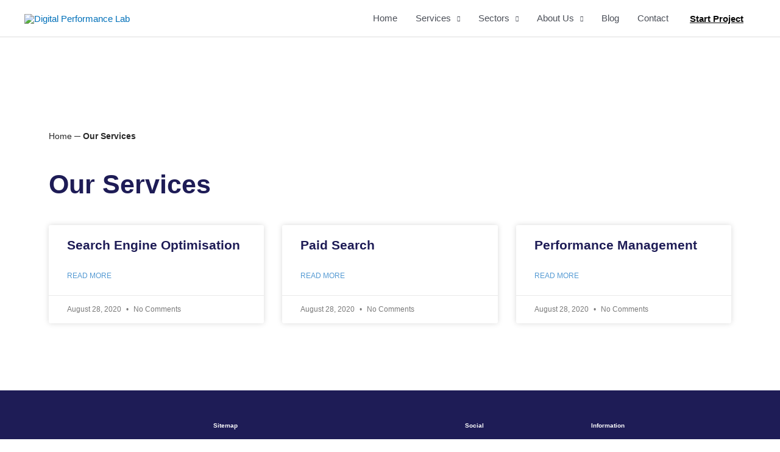

--- FILE ---
content_type: text/html; charset=UTF-8
request_url: https://digitalperformancelab.com/sevices_categories/our-services/
body_size: 23550
content:
<!DOCTYPE html><html lang="en-US"><head><script data-no-optimize="1">var litespeed_docref=sessionStorage.getItem("litespeed_docref");litespeed_docref&&(Object.defineProperty(document,"referrer",{get:function(){return litespeed_docref}}),sessionStorage.removeItem("litespeed_docref"));</script> <meta charset="UTF-8"><meta name="viewport" content="width=device-width, initial-scale=1"><link rel="profile" href="https://gmpg.org/xfn/11"> <script type="litespeed/javascript">(function(w,d,s,l,i){w[l]=w[l]||[];w[l].push({'gtm.start':new Date().getTime(),event:'gtm.js'});var f=d.getElementsByTagName(s)[0],j=d.createElement(s),dl=l!='dataLayer'?'&l='+l:'';j.async=!0;j.src='https://www.googletagmanager.com/gtm.js?id='+i+dl;f.parentNode.insertBefore(j,f)})(window,document,'script','dataLayer','GTM-PGCV2TG')</script> <title>Our Services Archives | Digital Performance Lab</title><link rel="canonical" href="https://digitalperformancelab.com/sevices_categories/our-services/" /><meta property="og:locale" content="en_US" /><meta property="og:type" content="article" /><meta property="og:title" content="Our Services Archives | Digital Performance Lab" /><meta property="og:url" content="https://digitalperformancelab.com/sevices_categories/our-services/" /><meta property="og:site_name" content="Digital Performance Lab" /><meta name="twitter:card" content="summary_large_image" /><meta name="twitter:site" content="@digiperformlab" /> <script type="application/ld+json" class="yoast-schema-graph">{"@context":"https://schema.org","@graph":[{"@type":"CollectionPage","@id":"https://digitalperformancelab.com/sevices_categories/our-services/","url":"https://digitalperformancelab.com/sevices_categories/our-services/","name":"Our Services Archives | Digital Performance Lab","isPartOf":{"@id":"https://digitalperformancelab.com/#website"},"breadcrumb":{"@id":"https://digitalperformancelab.com/sevices_categories/our-services/#breadcrumb"},"inLanguage":"en-US"},{"@type":"BreadcrumbList","@id":"https://digitalperformancelab.com/sevices_categories/our-services/#breadcrumb","itemListElement":[{"@type":"ListItem","position":1,"name":"Home","item":"https://digitalperformancelab.com/"},{"@type":"ListItem","position":2,"name":"Our Services"}]},{"@type":"WebSite","@id":"https://digitalperformancelab.com/#website","url":"https://digitalperformancelab.com/","name":"Digital Performance Lab","description":"Digital Growth Partner","publisher":{"@id":"https://digitalperformancelab.com/#organization"},"potentialAction":[{"@type":"SearchAction","target":{"@type":"EntryPoint","urlTemplate":"https://digitalperformancelab.com/?s={search_term_string}"},"query-input":{"@type":"PropertyValueSpecification","valueRequired":true,"valueName":"search_term_string"}}],"inLanguage":"en-US"},{"@type":"Organization","@id":"https://digitalperformancelab.com/#organization","name":"Digital Performance Lab","url":"https://digitalperformancelab.com/","logo":{"@type":"ImageObject","inLanguage":"en-US","@id":"https://digitalperformancelab.com/#/schema/logo/image/","url":"https://digitalperformancelab.com/wp-content/uploads/2020/07/sitelogo.svg","contentUrl":"https://digitalperformancelab.com/wp-content/uploads/2020/07/sitelogo.svg","width":1,"height":1,"caption":"Digital Performance Lab"},"image":{"@id":"https://digitalperformancelab.com/#/schema/logo/image/"},"sameAs":["https://www.facebook.com/DigitalPerformanceLab","https://x.com/digiperformlab","https://www.instagram.com/digital_performance_lab","https://www.linkedin.com/company/digital-performance-lab"]}]}</script> <link rel='dns-prefetch' href='//cdnjs.cloudflare.com' /><link rel='dns-prefetch' href='//npmcdn.com' /><link rel='dns-prefetch' href='//fonts.googleapis.com' /><link rel="alternate" type="application/rss+xml" title="Digital Performance Lab &raquo; Feed" href="https://digitalperformancelab.com/feed/" /><link rel="alternate" type="application/rss+xml" title="Digital Performance Lab &raquo; Our Services Services Category Feed" href="https://digitalperformancelab.com/sevices_categories/our-services/feed/" /><style id="litespeed-ucss">.with_frm_style{--form-width:100%;--form-align:left;--direction:ltr;--fieldset:0px;--fieldset-color:#000;--fieldset-padding:0 0 15px;--fieldset-bg-color:transparent;--title-size:40px;--title-color:#444;--title-margin-top:10px;--title-margin-bottom:60px;--form-desc-size:14px;--form-desc-color:#666;--form-desc-margin-top:10px;--form-desc-margin-bottom:25px;--form-desc-padding:0;--font:"Lucida Grande","Lucida Sans Unicode",Tahoma,sans-serif;--font-size:15px;--label-color:#3f4b5b;--weight:normal;--position:none;--align:left;--width:150px;--required-color:#b94a48;--required-weight:bold;--label-padding:0 0 3px;--description-font-size:12px;--description-color:#666;--description-weight:normal;--description-style:normal;--description-align:left;--description-margin:0;--field-font-size:14px;--field-height:32px;--line-height:32px;--field-width:100%;--auto-width:100%;--field-pad:6px 10px;--field-margin:20px;--field-weight:normal;--text-color:#555;--border-color:#bfc3c8;--field-border-width:1px;--field-border-style:solid;--bg-color:#fff;--bg-color-active:#fff;--border-color-active:#66afe9;--text-color-error:#444;--bg-color-error:#fff;--border-color-error:#b94a48;--border-width-error:1px;--border-style-error:solid;--bg-color-disabled:#fff;--border-color-disabled:#e5e5e5;--text-color-disabled:#a1a1a1;--radio-align:block;--check-align:block;--check-font-size:13px;--check-label-color:#444;--check-weight:normal;--section-font-size:18px;--section-color:#444;--section-weight:bold;--section-pad:15px 0 3px 0;--section-mar-top:15px;--section-mar-bottom:30px;--section-bg-color:transparent;--section-border-color:#e8e8e8;--section-border-width:2px;--section-border-style:solid;--section-border-loc:-top;--collapse-pos:after;--repeat-icon-color:#fff;--submit-font-size:15px;--submit-width:auto;--submit-height:auto;--submit-bg-color:#579af6;--submit-border-color:#579af6;--submit-border-width:1px;--submit-text-color:#fff;--submit-weight:normal;--submit-border-radius:4px;--submit-margin:10px;--submit-padding:10px 20px;--submit-shadow-color:#eee;--submit-hover-bg-color:#efefef;--submit-hover-color:#444;--submit-hover-border-color:#ccc;--submit-active-bg-color:#efefef;--submit-active-color:#444;--submit-active-border-color:#ccc;--border-radius:4px;--error-bg:#f2dede;--error-border:#ebccd1;--error-text:#b94a48;--error-font-size:14px;--success-bg-color:#dff0d8;--success-border-color:#d6e9c6;--success-text-color:#468847;--success-font-size:14px;--progress-bg-color:#eaeaea;--progress-color:#3f4b5b;--progress-active-bg-color:#579af6;--progress-active-color:#fff;--progress-border-color:#e5e5e5;--progress-border-size:2px;--progress-size:30px;--use-base-font-size:;--base-font-size:15px;--field-shape-type:rounded-corner;--toggle-font-size:15px;--toggle-on-color:#579af6;--toggle-off-color:#eaeaea;--slider-font-size:14px;--slider-track-size:8px;--slider-circle-size:24px;--slider-color:#579af6;--slider-bar-color:#eaeaea;--date-head-bg-color:#fff;--date-head-color:#555;--date-band-color:#ecf5ff;--bg-image-opacity:100%;--box-shadow:0 1px 2px 0 rgba(18,18,23,.05)}.with_frm_style,.with_frm_style form{text-align:var(--form-align)}input:-webkit-autofill{-webkit-box-shadow:0 0 0 30px #fff inset}form .frm__652681094d4ec{overflow:hidden;width:0;height:0;position:absolute}.with_frm_style fieldset{min-width:0;display:block}.with_frm_style .frm_form_fields>fieldset{border-width:var(--fieldset);border-style:solid;border-color:var(--fieldset-color);margin:0;padding:var(--fieldset-padding);background-color:var(--fieldset-bg-color);font-family:var(--font)}.with_frm_style .frm_form_fields{opacity:1;transition:opacity .1s linear}.with_frm_style .frm_required{color:var(--required-color);font-weight:var(--required-weight)}.with_frm_style input[type=email],.with_frm_style input[type=text],.with_frm_style textarea{font-family:var(--font);margin-bottom:0}.with_frm_style textarea{vertical-align:top;height:auto}.with_frm_style input[type=email],.with_frm_style input[type=text],.with_frm_style textarea{color:var(--text-color);background-color:var(--bg-color);border-color:var(--border-color);border-width:var(--field-border-width);border-style:var(--field-border-style);border-radius:var(--border-radius);width:var(--field-width);max-width:100%;font-size:var(--field-font-size);padding:var(--field-pad);box-sizing:border-box;outline:0;font-weight:var(--field-weight)}.with_frm_style input[type=checkbox]:not(:checked):focus,.with_frm_style input[type=radio]:not(:checked):focus{border-color:var(--border-color)!important}.with_frm_style input[type=email],.with_frm_style input[type=text]{min-height:var(--field-height);line-height:1.3}.with_frm_style .frm_primary_label{max-width:100%;font-family:var(--font);font-size:var(--font-size);color:var(--label-color);font-weight:var(--weight);text-align:var(--align);padding:var(--label-padding);margin:0;width:auto;display:block}.frm_none_container .frm_primary_label,.frm_style_formidable-style.with_frm_style .frm_none_container .frm_primary_label,.with_frm_style .frm_none_container .frm_primary_label{display:none}.with_frm_style .frm_submit{clear:both}.with_frm_style .frm_submit button{-webkit-appearance:none;cursor:pointer}.frm_forms.frm_style_formidable-style.with_frm_style{max-width:100%;direction:ltr}.frm_style_formidable-style.with_frm_style .form-field{margin-bottom:20px}.frm_style_formidable-style.with_frm_style .form-field input:not([type=file]):not([type=range]):not([readonly]):focus{background-color:#fff;border-color:#66afe9;color:var(--text-color);box-shadow:0 0 5px 0 rgba(102,175,233,.6)}.frm_style_formidable-style.with_frm_style .frm_submit button{width:auto;font-family:"Lucida Grande","Lucida Sans Unicode",Tahoma,sans-serif;font-size:15px;height:auto;line-height:normal;text-align:center;background:#579af6;border-width:1px;border-color:#579af6;border-style:solid;color:#fff;cursor:pointer;font-weight:400;border-radius:4px;text-shadow:none;padding:10px 20px;box-sizing:border-box;box-shadow:0 1px 1px #eee;margin:10px 0;vertical-align:middle}.frm_style_formidable-style.with_frm_style .frm_submit button:hover{background:#efefef;border-color:#ccc;color:#444}.frm_style_formidable-style.with_frm_style .frm_submit button:active,.frm_style_formidable-style.with_frm_style .frm_submit button:focus{background:#efefef;border-color:#ccc;color:#444;outline:0}.frm_style_formidable-style.with_frm_style .frm_form_field :invalid{color:#444;background-color:#fff;border-color:#b94a48;border-width:var(--border-width-error);border-style:solid}.with_frm_style :-moz-ui-invalid,.with_frm_style :invalid{box-shadow:none}.frm_screen_reader{border:0;clip-path:inset(50%);height:1px;margin:-1px;overflow:hidden;padding:0;position:absolute;width:1px;word-wrap:normal!important}.with_frm_style .frm_form_field{clear:both}.frm_form_fields .frm_fields_container{display:grid;grid-template-columns:repeat(12,1fr);grid-auto-rows:max-content;grid-gap:0 2%}.frm_fields_container .frm_form_field,.frm_fields_container>*{grid-column:span 12/span 12}@media only screen and (max-width:600px){.frm_fields_container>.frm_form_field{grid-column:1/span 12!important}}.frm_forms,.with_frm_style{--progress-border-color-b:#dbdbdb;--image-size:150px}.with_frm_style .frm-show-form{overflow-x:clip}:root{--ss-primary-color:#5897fb;--ss-bg-color:#fff;--ss-font-color:#4d4d4d;--ss-font-placeholder-color:#8d8d8d;--ss-disabled-color:#dcdee2;--ss-border-color:#dcdee2;--ss-highlight-color:#fffb8c;--ss-success-color:#00b755;--ss-error-color:#dc3545;--ss-focus-color:#5897fb;--ss-main-height:30px;--ss-content-height:300px;--ss-spacing-l:7px;--ss-spacing-m:5px;--ss-spacing-s:3px;--ss-animation-timing:.2s;--ss-border-radius:4px}.frm_forms{--iti-hover-color:rgba(0,0,0,.05);--iti-text-gray:#999;--iti-border-gray:#ccc;--iti-spacer-horizontal:8px;--iti-flag-height:15px;--iti-flag-width:20px;--iti-border-width:1px;--iti-arrow-height:4px;--iti-arrow-width:6px;--iti-triangle-border:calc(var(--iti-arrow-width)/2);--iti-arrow-padding:6px;--iti-arrow-color:#555;--iti-input-padding:6px;--iti-right-hand-selected-country-padding:calc(var(--iti-spacer-horizontal) + var(--iti-spacer-horizontal) + var(--iti-flag-width));--iti-selected-country-arrow-padding:calc(var(--iti-arrow-padding) + var(--iti-arrow-padding) + var(--iti-flag-width) + var(--iti-spacer-horizontal) + var(--iti-arrow-width) + var(--iti-input-padding));--iti-mobile-popup-margin:30px}:root{--frm-views-calendar-border-color:rgba(209,209,219,1);--frm-views-calendar-border-radius:8px;--frm-views-calendar-background-hover-color:rgba(249,249,251,1);--frm-views-calendar-svg-arrow-bottom:url("data:image/svg+xml,%3Csvg width='24' height='24' viewBox='0 0 24 24' fill='none' xmlns='http://www.w3.org/2000/svg'%3E%3Cpath d='M6.00012 9L12.0001 15L18.0001 9' stroke='%231A4548' stroke-width='2' stroke-linecap='round' stroke-linejoin='round'/%3E%3C/svg%3E%0A");--frm-views-calendar-svg-time-icon:url("data:image/svg+xml,%3Csvg width='24' height='24' viewBox='0 0 24 24' fill='none' xmlns='http://www.w3.org/2000/svg'%3E%3Cpath d='M12 19.25C16.0041 19.25 19.25 16.0041 19.25 12C19.25 7.99594 16.0041 4.75 12 4.75C7.99594 4.75 4.75 7.99594 4.75 12C4.75 16.0041 7.99594 19.25 12 19.25Z' stroke='black' stroke-width='1.5'/%3E%3Cpath d='M12 8V12L14 14' stroke='black' stroke-width='1.5'/%3E%3C/svg%3E%0A");--frm-views-calendar-svg-date-icon:url("data:image/svg+xml,%3Csvg width='24' height='24' viewBox='0 0 24 24' fill='none' xmlns='http://www.w3.org/2000/svg'%3E%3Cpath d='M4.75 8.75C4.75 7.64543 5.64543 6.75 6.75 6.75H17.25C18.3546 6.75 19.25 7.64543 19.25 8.75V17.25C19.25 18.3546 18.3546 19.25 17.25 19.25H6.75C5.64543 19.25 4.75 18.3546 4.75 17.25V8.75Z' stroke='black' stroke-width='1.5' stroke-linecap='round' stroke-linejoin='round'/%3E%3Cpath d='M8 4.75V8.25' stroke='black' stroke-width='1.5' stroke-linecap='round' stroke-linejoin='round'/%3E%3Cpath d='M16 4.75V8.25' stroke='black' stroke-width='1.5' stroke-linecap='round' stroke-linejoin='round'/%3E%3Cpath d='M7.75 10.75H16.25' stroke='black' stroke-width='1.5' stroke-linecap='round' stroke-linejoin='round'/%3E%3C/svg%3E%0A");--frm-views-calendar-svg-location-icon:url("data:image/svg+xml,%3Csvg width='24' height='24' viewBox='0 0 24 24' fill='none' xmlns='http://www.w3.org/2000/svg'%3E%3Cpath d='M18.25 11C18.25 15 12 19.25 12 19.25C12 19.25 5.75 15 5.75 11C5.75 7.5 8.68629 4.75 12 4.75C15.3137 4.75 18.25 7.5 18.25 11Z' stroke='black' stroke-width='1.5' stroke-linecap='round' stroke-linejoin='round'/%3E%3Cpath d='M12 13.25C13.2426 13.25 14.25 12.2426 14.25 11C14.25 9.75736 13.2426 8.75 12 8.75C10.7574 8.75 9.75 9.75736 9.75 11C9.75 12.2426 10.7574 13.25 12 13.25Z' stroke='black' stroke-width='1.5' stroke-linecap='round' stroke-linejoin='round'/%3E%3C/svg%3E%0A");--frm-views-calendar-color:rgba(40,40,51,1);--frm-views-calendar-accent-color:rgba(0,172,255,1);--frm-views-calendar-accent-bg-color:rgba(0,172,255,.1);--frm-views-calendar-background-color:#fff;--frm-views-calendar-font-size:14px;--wp--preset--font-size--normal:16px;--wp--preset--font-size--huge:42px}.wp-lightbox-container button:not(:hover):not(:active):not(.has-background){background-color:#5a5a5a40;border:0}.wp-lightbox-overlay .close-button:not(:hover):not(:active):not(.has-background){background:0 0;border:0}ul{box-sizing:border-box}.screen-reader-text:focus{font-size:12.25px}html :where(img[class*=wp-image-]){height:auto;max-width:100%}a,div,form,label,li,span{border:0;font-size:100%;font-weight:inherit;margin:0;outline:0;padding:0}body{border:0;outline:0;vertical-align:baseline;color:#808285;background:#fff;font-style:normal;-webkit-font-smoothing:antialiased;-moz-osx-font-smoothing:grayscale}fieldset{border:0;font-size:100%}h1,h2,h3{margin:0}a,div,fieldset,form,h1,h2,h3,html,label,legend,li,p,span,strong,ul{font-style:inherit;vertical-align:baseline}h1,h2,h3,html{border:0;padding:0}html{-webkit-text-size-adjust:100%;-ms-text-size-adjust:100%;box-sizing:border-box;font-size:93.75%}legend,p,strong,ul{font-size:100%}body,html,legend{margin:0}p,strong,ul{border:0;padding:0}fieldset,html,legend,p,ul{font-weight:inherit}strong{margin:0}article,footer,header,nav,section{display:block}a{background-color:transparent}a:active,fieldset,h1,h2,h3,html,legend,p,strong,ul{outline:0}a:hover,a:visited{text-decoration:none}strong{font-weight:700}img{border:0;height:auto;max-width:100%;vertical-align:middle}button,input,textarea{font:inherit}button{overflow:visible;text-transform:none;-webkit-appearance:button;cursor:pointer}button::-moz-focus-inner,input::-moz-focus-inner{border:0;padding:0}fieldset{border:1px solid var(--ast-border-color);margin:0;padding:.35em .625em .75em}legend{border:0;padding:0}fieldset legend{margin-bottom:1.5em;padding:0 .5em}textarea{overflow:auto}@media (min-width:544px){.ast-container{max-width:100%}}@media (min-width:768px){.ast-container{max-width:100%}}@media (min-width:992px){.ast-container{max-width:100%}}@media (min-width:1200px){.ast-container{max-width:100%}}.ast-container{margin-left:auto;margin-right:auto;padding-left:20px;padding-right:20px}.ast-container::after,.ast-row::after{content:"";display:table;clear:both}.ast-row{margin-left:-20px;margin-right:-20px}.ast-col-lg-3,.ast-col-md-3,.ast-col-md-6,.ast-col-sm-12,.ast-col-xs-12{position:relative;min-height:1px;padding-left:20px;padding-right:20px}.ast-col-xs-12{float:left;width:100%}@media (min-width:544px){.ast-col-sm-12{float:left;width:100%}}@media (min-width:768px){.ast-col-md-3,.ast-col-md-6{float:left}.ast-col-md-3{width:25%}.ast-col-md-6{width:50%}}@media (min-width:992px){.ast-col-lg-3{float:left;width:25%}}h1,h2,h3{clear:both}*,:after,:before{box-sizing:inherit}ul{margin:0 0 1.5em 3em;list-style:disc}li>ul{margin-bottom:0;margin-left:1.5em}button,input,textarea{margin:0;vertical-align:baseline}h1,h2,h3,input{color:#808285}.main-header-bar .main-header-bar-navigation .menu-item-has-children>.menu-link:after{line-height:normal}button{border:1px solid;border-radius:2px;background:#e6e6e6}button:active{border-color:var(--ast-border-color);outline:0}button:focus{outline:0}input[type=email],input[type=text],textarea{border:1px solid var(--ast-border-color);-webkit-appearance:none}input[type=email]:focus,input[type=text]:focus,textarea:focus{color:#111;background-color:#fff;box-shadow:none}a{color:#4169e1}a:focus,a:hover{color:#191970}a:focus{outline:thin dotted}a:hover{outline:0}.ast-container:after,.ast-container:before,.ast-row:after,.ast-row:before,.site-content:after,.site-content:before,.site-footer:after,.site-footer:before,.site-header:after,.site-header:before{content:"";display:table}.ast-container:after,.ast-row:after,.site-content:after,.site-footer:after,.site-header:after{clear:both}::selection{background:#0274be;background-color:var(--ast-global-color-0);color:#fff}body:not(.logged-in){position:relative}#page{position:relative;display:block}a,a:focus{text-decoration:none}.site-footer a *,.site-header a *,a{transition:all .2s linear}p{margin:0 0 1.75em}body{background-color:#fff;overflow-x:hidden}.main-navigation{height:100%;-js-display:inline-flex;display:inline-flex}.main-navigation ul{list-style:none;margin:0;padding-left:0;position:relative}.main-header-menu .menu-link{text-decoration:none;padding:0 1em;display:inline-block;transition:all .2s linear}.main-header-menu .menu-item{position:relative}.main-header-menu .menu-item:hover>.sub-menu{right:auto;left:0;visibility:visible}.main-header-menu .sub-menu{width:240px;background:#fff;left:-999em;position:absolute;top:100%;z-index:99999;visibility:hidden}@media (min-width:769px){.main-header-menu .sub-menu .menu-item:hover>.sub-menu{left:100%;right:auto}}.main-header-menu .sub-menu .menu-link{padding:.9em 1em;display:block;word-wrap:break-word}.main-header-menu .sub-menu .sub-menu{top:0}.submenu-with-border .sub-menu{border-width:1px;border-style:solid}.submenu-with-border .sub-menu .menu-link{border-width:0 0 1px;border-style:solid}.ast-desktop .main-header-menu.submenu-with-border .sub-menu .sub-menu,.submenu-with-border .sub-menu .sub-menu{top:-2px}.ast-desktop .submenu-with-border .sub-menu>.menu-item:last-child>.menu-link{border-bottom-width:0}.ast-mobile-menu-buttons{display:none}.ast-button-wrap{display:inline-block}.ast-button-wrap button{box-shadow:none;border:0}.ast-button-wrap .menu-toggle{padding:0;width:2.2em;height:2.1em;font-size:1.5em;font-weight:400;-webkit-font-smoothing:antialiased;-moz-osx-font-smoothing:grayscale;border-radius:2px;vertical-align:middle;line-height:1.85714285714286}.ast-button-wrap .menu-toggle.main-header-menu-toggle{padding:0 .5em;width:auto;text-align:center}.ast-button-wrap .menu-toggle .menu-toggle-icon{font-style:normal;display:inline-block;vertical-align:middle;line-height:2.05}.ast-button-wrap .menu-toggle .menu-toggle-icon:before{content:"";font-family:Astra;text-decoration:inherit}.ast-button-wrap .menu-toggle:focus{outline:thin dotted}.header-main-layout-1 .ast-main-header-bar-alignment{margin-left:auto}.site-navigation{height:100%}.header-main-layout-1 .main-header-bar-navigation{text-align:right}.header-main-layout-1 .main-header-bar-navigation .sub-menu{text-align:left}.header-main-layout-1 .main-navigation{padding-left:15px;vertical-align:top}.header-main-layout-1 .main-header-container{align-items:stretch}.ast-logo-title-inline .ast-site-identity{-js-display:inline-flex;display:inline-flex;vertical-align:middle;align-items:center;transition:all .2s linear}.site-header{z-index:99}.main-header-bar-wrap,.main-header-container,.site-header{position:relative}.main-header-bar{background-color:#fff;border-bottom-color:var(--ast-border-color);border-bottom-style:solid;margin-left:auto;margin-right:auto}.ast-desktop .main-header-menu.ast-menu-shadow .sub-menu{box-shadow:0 4px 10px -2px rgba(0,0,0,.1)}.site-branding{line-height:1;align-self:center}.ast-menu-toggle{display:none;background:0 0;color:inherit;border-style:dotted;border-color:transparent}.ast-menu-toggle:focus,.ast-menu-toggle:hover{background:0 0;border-color:inherit;color:inherit}.ast-menu-toggle:focus{outline:thin dotted}.main-header-bar{z-index:4;position:relative;line-height:4}.main-header-bar .main-header-bar-navigation{height:100%}.main-header-bar .main-header-bar-navigation .sub-menu{line-height:1.45}.ast-masthead-custom-menu-items,li.ast-masthead-custom-menu-items{padding:0 1em}li.ast-masthead-custom-menu-items a{padding-left:0;padding-right:0;vertical-align:middle}li.ast-masthead-custom-menu-items a,li.ast-masthead-custom-menu-items a:focus,li.ast-masthead-custom-menu-items a:hover{background:0 0}.ast-site-identity{padding:1em 0}.hentry{margin:0 0 1.5em}.widget-title{font-weight:400;margin-bottom:1em;line-height:1.5}.widget{margin:0 0 2.8em}.footer-adv p:last-child,.widget:last-child{margin-bottom:0}.site-footer ul,.widget ul{margin:0;list-style-type:none}.site-logo-img img,.widget_nav_menu li{transition:all .2s linear}.ast-footer-overlay{background-color:#3a3a3a;padding-top:2em;padding-bottom:2em}@media (min-width:769px){.ast-footer-overlay{padding-top:2.66666em;padding-bottom:2.66666em}}.ast-small-footer{line-height:1.85714285714286;position:relative}.ast-small-footer .nav-menu a{padding:0 .5em}@media (min-width:769px){.ast-small-footer .nav-menu li{margin:0}.ast-small-footer .nav-menu li:first-child a{padding-left:0}.ast-small-footer .nav-menu li:last-child a{padding-right:0}}.footer-sml-layout-2 .ast-small-footer-section-1,.footer-sml-layout-2 .ast-small-footer-section-2{text-align:center}@media (min-width:769px){.footer-sml-layout-2 .ast-small-footer-section-1{text-align:left}.footer-sml-layout-2 .ast-small-footer-section-2{text-align:right}.footer-sml-layout-2 .ast-small-footer-section-2 .menu-item .menu-link{padding:0 0 0 1em}}@media screen and (min-color-index:0) and (-webkit-min-device-pixel-ratio:0){.ast-small-footer-wrap .ast-row:before{display:block}}.site-footer{color:#fff}.site-footer .widget-title,.site-footer a{color:var(--ast-border-color)}.site-footer a:focus,.site-footer a:hover{color:#fff}.site-footer .nav-menu li{display:inline-block}.footer-adv-overlay{padding-top:70px}@media all and (max-width:768px){.footer-adv-layout-4 .footer-adv-widget-2 .widget:last-child,.footer-adv-layout-4 .footer-adv-widget-3 .widget:last-child,.footer-adv-widget-1 .widget:last-child{margin:0 0 2.8em}}input[type=email],input[type=text],textarea{color:#666;padding:.75em;height:auto;border-width:1px;border-style:solid;border-color:var(--ast-border-color);border-radius:2px;background:var(--ast-comment-inputs-background);box-shadow:none;box-sizing:border-box;transition:all .2s linear}textarea{width:100%}.ast-flex{-js-display:flex;display:flex;flex-wrap:wrap}.ast-justify-content-flex-end{justify-content:flex-end}.ast-flex-grow-1{flex-grow:1}:root{--ast-container-default-xlg-padding:6.67em;--ast-container-default-lg-padding:5.67em;--ast-container-default-slg-padding:4.34em;--ast-container-default-md-padding:3.34em;--ast-container-default-sm-padding:6.67em;--ast-container-default-xs-padding:2.4em;--ast-container-default-xxs-padding:1.4em;--ast-code-block-background:#eee;--ast-comment-inputs-background:#fafafa}.main-header-menu .ast-masthead-custom-menu-items a:hover,.main-header-menu .menu-item:hover>.ast-menu-toggle,.main-header-menu .menu-item:hover>.menu-link,a{color:var(--ast-global-color-0)}a:focus,a:hover{color:var(--ast-global-color-1)}body,h1,h2,h3,input,textarea{font-family:"Montserrat",sans-serif;font-weight:400;line-height:1.6em}.ast-custom-button,body,button,h1,h2,h3,input,textarea{font-size:15px;font-size:1rem}h1,h2,h3{font-weight:700;font-size:40px;font-size:2.6666666666667rem;line-height:1.4em}h2,h3{font-size:30px;font-size:2rem;line-height:1.25em}h3{font-size:25px;font-size:1.6666666666667rem;line-height:1.2em}.main-header-menu .menu-link,body{color:var(--ast-global-color-3)}input:focus,input[type=email]:focus,input[type=text]:focus,textarea:focus{border-color:var(--ast-global-color-0);border-style:dotted;border-color:inherit;border-width:thin;outline-color:transparent}.widget-title{font-size:21px;font-size:1.4rem;color:var(--ast-global-color-3)}.ast-logo-title-inline .site-logo-img{padding-right:1em}.ast-page-builder-template .hentry{margin:0}.ast-page-builder-template .site-content>.ast-container{max-width:100%;padding:0}.ast-small-footer>.ast-footer-overlay{background-color:#1e1c55}.footer-adv .footer-adv-overlay{border-top-style:solid;border-top-color:#7a7a7a}.footer-adv,.footer-adv .widget-title,.footer-adv a{color:#fff}.footer-adv-overlay{background-color:#1e1c56}.elementor-widget-heading h1.elementor-heading-title{line-height:1.4em}.elementor-widget-heading h2.elementor-heading-title{line-height:1.25em}.menu-toggle,button{font-weight:inherit}.ast-custom-button,.menu-toggle,button{border-style:solid;border-width:0;color:#fff;border-color:var(--ast-global-color-0);background-color:var(--ast-global-color-0);padding:10px 40px;font-family:inherit;line-height:1em}.ast-custom-button:hover,.menu-toggle:hover,button:focus,button:hover{color:#fff;background-color:var(--ast-global-color-1);border-color:var(--ast-global-color-1)}@media (min-width:544px){.ast-container{max-width:100%}}@media (max-width:544px){.site-branding img,.site-header .site-logo-img .custom-logo-link img{max-width:100%}}.main-header-bar .button-custom-menu-item .ast-custom-button-link .ast-custom-button{font-family:inherit;font-weight:inherit;line-height:1;color:#0a0a0a;background-color:transparent;padding-left:5px;padding-right:5px;border-style:solid;border-color:#0a0a0a;border-width:0}body{background-image:url(https://digitalperformancelab.com/wp-content/uploads/2020/07/bg-noise.png.webp);background-repeat:repeat;background-position:center center;background-size:cover;background-attachment:inherit;padding:0}@media (max-width:921px){h1{font-size:30px}h2{font-size:25px}h3{font-size:20px}}@media (max-width:544px){h1{font-size:30px}h2{font-size:25px}h3{font-size:20px}}@media (max-width:921px){html{font-size:85.5%}}@media (max-width:544px){html{font-size:85.5%}}@media (min-width:922px){.ast-container{max-width:1240px}}@font-face{font-display:swap;font-family:"Astra";src:url(https://digitalperformancelab.com/wp-content/themes/astra/assets/fonts/astra.woff)format("woff"),url(https://digitalperformancelab.com/wp-content/themes/astra/assets/fonts/astra.ttf)format("truetype"),url(https://digitalperformancelab.com/wp-content/themes/astra/assets/fonts/astra.svg#astra)format("svg");font-weight:400;font-style:normal;font-display:fallback}@media (max-width:1032px){.main-header-bar .main-header-bar-navigation{display:none}}.ast-desktop .main-header-menu.submenu-with-border .sub-menu{border-color:var(--ast-global-color-0);border-width:2px 0 0;border-style:solid}.ast-desktop .main-header-menu.submenu-with-border .sub-menu .menu-link{border-bottom-width:0;border-style:solid;border-color:#eaeaea}.ast-small-footer{border-top-style:solid;border-top-width:1px;border-top-color:rgba(233,245,255,.33)}.button-custom-menu-item .ast-custom-button-link .ast-custom-button{font-size:inherit;font-family:inherit;font-weight:inherit}.button-custom-menu-item .ast-custom-button-link .ast-custom-button:hover{transition:all .1s ease-in-out}.ast-header-custom-item-inside .button-custom-menu-item .menu-link{display:none}:root{--ast-global-color-0:#0170b9;--ast-global-color-1:#3a3a3a;--ast-global-color-2:#3a3a3a;--ast-global-color-3:#4b4f58;--ast-global-color-4:#f5f5f5;--ast-global-color-5:#fff;--ast-global-color-6:#e5e5e5;--ast-global-color-7:#424242;--ast-global-color-8:#000;--ast-border-color:#ddd}h1,h2,h3{color:var(--ast-global-color-2)}.elementor-widget-heading .elementor-heading-title{margin:0}.elementor-post.elementor-grid-item.hentry,.elementor-widget-breadcrumbs p{margin-bottom:0}.elementor-template-full-width .ast-container{display:block}@media (min-width:922px){.main-header-bar{border-bottom-width:1px}}.main-header-bar .ast-masthead-custom-menu-items,.main-header-menu .menu-item{-js-display:flex;display:flex;-webkit-box-pack:center;-webkit-justify-content:center;-moz-box-pack:center;-ms-flex-pack:center;justify-content:center;-webkit-box-orient:vertical;-webkit-box-direction:normal;-webkit-flex-direction:column;-moz-box-orient:vertical;-moz-box-direction:normal;-ms-flex-direction:column;flex-direction:column}.main-header-menu>.menu-item>.menu-link{height:100%;-webkit-box-align:center;-webkit-align-items:center;-moz-box-align:center;-ms-flex-align:center;align-items:center;-js-display:flex;display:flex}.main-header-menu .sub-menu .menu-item.menu-item-has-children>.menu-link:after{position:absolute;right:1em;top:50%;transform:translate(0,-50%) rotate(270deg)}.main-header-bar .main-header-bar-navigation .menu-item-has-children>a:after{content:"";display:inline-block;font-family:Astra;font-size:.6rem;font-weight:700;text-rendering:auto;-webkit-font-smoothing:antialiased;-moz-osx-font-smoothing:grayscale;margin-left:10px;line-height:normal}:root{--e-global-color-astglobalcolor0:#0170b9;--e-global-color-astglobalcolor1:#3a3a3a;--e-global-color-astglobalcolor2:#3a3a3a;--e-global-color-astglobalcolor3:#4b4f58;--e-global-color-astglobalcolor4:#f5f5f5;--e-global-color-astglobalcolor5:#fff;--e-global-color-astglobalcolor6:#e5e5e5;--e-global-color-astglobalcolor7:#424242;--e-global-color-astglobalcolor8:#000;--wp--preset--aspect-ratio--square:1;--wp--preset--aspect-ratio--4-3:4/3;--wp--preset--aspect-ratio--3-4:3/4;--wp--preset--aspect-ratio--3-2:3/2;--wp--preset--aspect-ratio--2-3:2/3;--wp--preset--aspect-ratio--16-9:16/9;--wp--preset--aspect-ratio--9-16:9/16;--wp--preset--color--black:#000;--wp--preset--color--cyan-bluish-gray:#abb8c3;--wp--preset--color--white:#fff;--wp--preset--color--pale-pink:#f78da7;--wp--preset--color--vivid-red:#cf2e2e;--wp--preset--color--luminous-vivid-orange:#ff6900;--wp--preset--color--luminous-vivid-amber:#fcb900;--wp--preset--color--light-green-cyan:#7bdcb5;--wp--preset--color--vivid-green-cyan:#00d084;--wp--preset--color--pale-cyan-blue:#8ed1fc;--wp--preset--color--vivid-cyan-blue:#0693e3;--wp--preset--color--vivid-purple:#9b51e0;--wp--preset--color--ast-global-color-0:var(--ast-global-color-0);--wp--preset--color--ast-global-color-1:var(--ast-global-color-1);--wp--preset--color--ast-global-color-2:var(--ast-global-color-2);--wp--preset--color--ast-global-color-3:var(--ast-global-color-3);--wp--preset--color--ast-global-color-4:var(--ast-global-color-4);--wp--preset--color--ast-global-color-5:var(--ast-global-color-5);--wp--preset--color--ast-global-color-6:var(--ast-global-color-6);--wp--preset--color--ast-global-color-7:var(--ast-global-color-7);--wp--preset--color--ast-global-color-8:var(--ast-global-color-8);--wp--preset--gradient--vivid-cyan-blue-to-vivid-purple:linear-gradient(135deg,rgba(6,147,227,1) 0%,#9b51e0 100%);--wp--preset--gradient--light-green-cyan-to-vivid-green-cyan:linear-gradient(135deg,#7adcb4 0%,#00d082 100%);--wp--preset--gradient--luminous-vivid-amber-to-luminous-vivid-orange:linear-gradient(135deg,rgba(252,185,0,1) 0%,rgba(255,105,0,1) 100%);--wp--preset--gradient--luminous-vivid-orange-to-vivid-red:linear-gradient(135deg,rgba(255,105,0,1) 0%,#cf2e2e 100%);--wp--preset--gradient--very-light-gray-to-cyan-bluish-gray:linear-gradient(135deg,#eee 0%,#a9b8c3 100%);--wp--preset--gradient--cool-to-warm-spectrum:linear-gradient(135deg,#4aeadc 0%,#9778d1 20%,#cf2aba 40%,#ee2c82 60%,#fb6962 80%,#fef84c 100%);--wp--preset--gradient--blush-light-purple:linear-gradient(135deg,#ffceec 0%,#9896f0 100%);--wp--preset--gradient--blush-bordeaux:linear-gradient(135deg,#fecda5 0%,#fe2d2d 50%,#6b003e 100%);--wp--preset--gradient--luminous-dusk:linear-gradient(135deg,#ffcb70 0%,#c751c0 50%,#4158d0 100%);--wp--preset--gradient--pale-ocean:linear-gradient(135deg,#fff5cb 0%,#b6e3d4 50%,#33a7b5 100%);--wp--preset--gradient--electric-grass:linear-gradient(135deg,#caf880 0%,#71ce7e 100%);--wp--preset--gradient--midnight:linear-gradient(135deg,#020381 0%,#2874fc 100%);--wp--preset--font-size--small:13px;--wp--preset--font-size--medium:20px;--wp--preset--font-size--large:36px;--wp--preset--font-size--x-large:42px;--wp--preset--font-family--inter:"Inter",sans-serif;--wp--preset--font-family--cardo:Cardo;--wp--preset--spacing--20:.44rem;--wp--preset--spacing--30:.67rem;--wp--preset--spacing--40:1rem;--wp--preset--spacing--50:1.5rem;--wp--preset--spacing--60:2.25rem;--wp--preset--spacing--70:3.38rem;--wp--preset--spacing--80:5.06rem;--wp--preset--shadow--natural:6px 6px 9px rgba(0,0,0,.2);--wp--preset--shadow--deep:12px 12px 50px rgba(0,0,0,.4);--wp--preset--shadow--sharp:6px 6px 0px rgba(0,0,0,.2);--wp--preset--shadow--outlined:6px 6px 0px -3px rgba(255,255,255,1),6px 6px rgba(0,0,0,1);--wp--preset--shadow--crisp:6px 6px 0px rgba(0,0,0,1);--wp--style--global--content-size:var(--wp--custom--ast-content-width-size);--wp--style--global--wide-size:var(--wp--custom--ast-wide-width-size);--wp--style--block-gap:24px}:where(body){margin:0}a:where(:not(.wp-element-button)){text-decoration:none}@font-face{font-display:swap;font-family:star;src:url(/wp-content/plugins/woocommerce/assets/fonts/star.eot);src:url(/wp-content/plugins/woocommerce/assets/fonts/star.eot?#iefix)format("embedded-opentype"),url(/wp-content/plugins/woocommerce/assets/fonts/star.woff)format("woff"),url(/wp-content/plugins/woocommerce/assets/fonts/star.ttf)format("truetype"),url(/wp-content/plugins/woocommerce/assets/fonts/star.svg#star)format("svg");font-weight:400;font-style:normal}@font-face{font-display:swap;font-family:WooCommerce;src:url(/wp-content/plugins/woocommerce/assets/fonts/WooCommerce.eot);src:url(/wp-content/plugins/woocommerce/assets/fonts/WooCommerce.eot?#iefix)format("embedded-opentype"),url(/wp-content/plugins/woocommerce/assets/fonts/WooCommerce.woff)format("woff"),url(/wp-content/plugins/woocommerce/assets/fonts/WooCommerce.ttf)format("truetype"),url(/wp-content/plugins/woocommerce/assets/fonts/WooCommerce.svg#WooCommerce)format("svg");font-weight:400;font-style:normal}@media all and (min-width:421px){.woocommerce div.product.ast-product-tabs-layout-vertical .woocommerce-tabs ul.tabs:hover>li:not(:hover):before{opacity:0}}.ast-small-footer,.ast-small-footer a{color:#fff}@media (max-width:921px){.main-header-menu{background-color:#fff}}.screen-reader-text{top:-10000em}.elementor *,.elementor :after,.elementor :before{box-sizing:border-box}.elementor a{box-shadow:none;text-decoration:none}.elementor-element{--flex-direction:initial;--flex-wrap:initial;--justify-content:initial;--align-items:initial;--align-content:initial;--gap:initial;--flex-basis:initial;--flex-grow:initial;--flex-shrink:initial;--order:initial;--align-self:initial;align-self:var(--align-self);flex-basis:var(--flex-basis);flex-grow:var(--flex-grow);flex-shrink:var(--flex-shrink);order:var(--order)}.elementor-element:where(.e-con-full,.elementor-widget){align-content:var(--align-content);align-items:var(--align-items);flex-direction:var(--flex-direction);flex-wrap:var(--flex-wrap);gap:var(--row-gap) var(--column-gap);justify-content:var(--justify-content)}:root{--page-title-display:block}.elementor-section{position:relative}.elementor-section .elementor-container{display:flex;margin-left:auto;margin-right:auto;position:relative}@media (max-width:1024px){.elementor-section .elementor-container{flex-wrap:wrap}}.elementor-widget-wrap{align-content:flex-start;flex-wrap:wrap;position:relative;width:100%}.elementor:not(.elementor-bc-flex-widget) .elementor-widget-wrap{display:flex}.elementor-widget-wrap>.elementor-element{width:100%}.elementor-widget{position:relative}.elementor-widget:not(:last-child){margin-bottom:var(--kit-widget-spacing,20px)}.elementor-column{display:flex;min-height:1px;position:relative}.elementor-column-gap-default>.elementor-column>.elementor-element-populated{padding:10px}@media (min-width:768px){.elementor-column.elementor-col-100{width:100%}}@media (max-width:767px){.elementor-column{width:100%}}.elementor-grid{display:grid;grid-column-gap:var(--grid-column-gap);grid-row-gap:var(--grid-row-gap)}.elementor-grid .elementor-grid-item{min-width:0}.elementor-grid-3 .elementor-grid{grid-template-columns:repeat(3,1fr)}@media (max-width:1024px){.elementor-grid-tablet-2 .elementor-grid{grid-template-columns:repeat(2,1fr)}}@media (max-width:767px){.elementor-grid-mobile-1 .elementor-grid{grid-template-columns:repeat(1,1fr)}}@media (prefers-reduced-motion:no-preference){html{scroll-behavior:smooth}}.elementor-element .elementor-widget-container,.elementor-element:not(:has(.elementor-widget-container)){transition:background .3s,border .3s,border-radius .3s,box-shadow .3s,transform var(--e-transform-transition-duration,.4s)}.elementor-heading-title{line-height:1;margin:0;padding:0}.e-transform:not(:has(.elementor-widget-container)){transform:perspective(var(--e-transform-perspective,0)) rotate(var(--e-transform-rotateZ,0)) rotateX(var(--e-transform-rotateX,0)) rotateY(var(--e-transform-rotateY,0)) translate(var(--e-transform-translate,0)) translateX(var(--e-transform-translateX,0)) translateY(var(--e-transform-translateY,0)) scaleX(calc(var(--e-transform-flipX, 1)*var(--e-transform-scaleX, var(--e-transform-scale, 1)))) scaleY(calc(var(--e-transform-flipY, 1)*var(--e-transform-scaleY, var(--e-transform-scale, 1)))) skewX(var(--e-transform-skewX,0)) skewY(var(--e-transform-skewY,0));transform-origin:var(--e-transform-origin-y) var(--e-transform-origin-x)}.elementor-widget-breadcrumbs{font-size:.85em}.elementor-widget-archive-posts:after{display:none}.elementor-posts-container:not(.elementor-posts-masonry){align-items:stretch}.elementor-posts-container .elementor-post{margin:0;padding:0}.elementor-posts-container .elementor-post__excerpt{flex-grow:var(--read-more-alignment,0)}.elementor-posts .elementor-post{flex-direction:column;transition-duration:.25s;transition-property:background,border,box-shadow}.elementor-posts .elementor-post__title{font-size:18px;margin:0}.elementor-posts .elementor-post__excerpt{margin-bottom:10px}.elementor-posts .elementor-post__text{display:var(--item-display,block);flex-direction:column;flex-grow:1}.elementor-posts .elementor-post__meta-data{color:#adadad;font-size:12px;line-height:1.3em;margin-bottom:13px}.elementor-posts .elementor-post__read-more{align-self:flex-start;font-size:12px;font-weight:700}.elementor-posts--thumbnail-top .elementor-post__text{width:100%}.elementor-posts .elementor-post{display:flex}.elementor-posts .elementor-post__card{background-color:#fff;border:0 solid #69727d;border-radius:3px;display:flex;flex-direction:column;min-height:100%;overflow:hidden;position:relative;transition:all .25s;width:100%}.elementor-posts .elementor-post__card .elementor-post__text{margin-bottom:0;margin-top:20px;padding:0 30px}.elementor-posts .elementor-post__card .elementor-post__read-more{display:inline-block;margin-bottom:20px}.elementor-posts .elementor-post__card .elementor-post__meta-data{border-top:1px solid #eaeaea;margin-bottom:0;padding:15px 30px}.elementor-posts .elementor-post__card .elementor-post__meta-data span+span:before{margin:0 5px}.elementor-posts .elementor-post__card .elementor-post__title{font-size:21px}.elementor-posts .elementor-post__card .elementor-post__excerpt{line-height:1.7;margin-bottom:25px}.elementor-posts .elementor-post__card .elementor-post__title{margin-bottom:25px}.elementor-posts .elementor-post__card .elementor-post__read-more{text-transform:uppercase}.elementor-posts--thumbnail-top .elementor-posts--skin-cards:not(.elementor-posts-masonry) .elementor-post__meta-data{margin-top:auto}.elementor-card-shadow-yes .elementor-post__card{box-shadow:0 0 10px 0 rgba(0,0,0,.15)}.elementor-card-shadow-yes .elementor-post__card:hover{box-shadow:0 0 30px 0 rgba(0,0,0,.15)}[data-elementor-type=popup]:not(.elementor-edit-area){display:none}@font-face{font-display:swap;font-family:eicons;src:url(/wp-content/plugins/elementor/assets/lib/eicons/fonts/eicons.eot?5.34.0);src:url(/wp-content/plugins/elementor/assets/lib/eicons/fonts/eicons.eot?5.34.0#iefix)format("embedded-opentype"),url(/wp-content/plugins/elementor/assets/lib/eicons/fonts/eicons.woff2?5.34.0)format("woff2"),url(/wp-content/plugins/elementor/assets/lib/eicons/fonts/eicons.woff?5.34.0)format("woff"),url(/wp-content/plugins/elementor/assets/lib/eicons/fonts/eicons.ttf?5.34.0)format("truetype"),url(/wp-content/plugins/elementor/assets/lib/eicons/fonts/eicons.svg?5.34.0#eicon)format("svg");font-weight:400;font-style:normal}.elementor-kit-8{--e-global-color-primary:#6ec1e4;--e-global-color-secondary:#54595f;--e-global-color-text:#7a7a7a;--e-global-color-accent:#61ce70;--e-global-color-444629c9:#4054b2;--e-global-color-4ec24276:#23a455;--e-global-color-5953fd54:#000;--e-global-color-7f72f0a7:#fff;--e-global-typography-primary-font-family:"Roboto";--e-global-typography-primary-font-weight:600;--e-global-typography-secondary-font-family:"Roboto Slab";--e-global-typography-secondary-font-weight:400;--e-global-typography-text-font-family:"Roboto";--e-global-typography-text-font-weight:400;--e-global-typography-accent-font-family:"Roboto";--e-global-typography-accent-font-weight:500}.elementor-section.elementor-section-boxed>.elementor-container{max-width:1140px}@media (max-width:1024px){.elementor-section.elementor-section-boxed>.elementor-container{max-width:1024px}}@media (max-width:767px){.elementor-section.elementor-section-boxed>.elementor-container{max-width:767px}}.elementor-2840 .elementor-element.elementor-element-b6793d8{margin-top:140px;margin-bottom:100px;padding:0 20px}.elementor-2840 .elementor-element.elementor-element-406cb2e>.elementor-element-populated,.elementor-2840 .elementor-element.elementor-element-b6793d8{transition:background .3s,border .3s,border-radius .3s,box-shadow .3s}.elementor-widget-breadcrumbs{font-family:var(--e-global-typography-secondary-font-family),Sans-serif;font-weight:var(--e-global-typography-secondary-font-weight)}.elementor-2840 .elementor-element.elementor-element-491fe1f{font-family:"Montserrat",Sans-serif;font-size:14px;font-weight:400;color:#292929}.elementor-2840 .elementor-element.elementor-element-491fe1f a{color:#292929}.elementor-2840 .elementor-element.elementor-element-93f663f>.elementor-widget-container{padding:20px 0}.elementor-2840 .elementor-element.elementor-element-93f663f .elementor-heading-title{font-family:"Montserrat",Sans-serif;font-size:43px;font-weight:900;line-height:54px;color:#1e1c56}.elementor-widget-archive-posts .elementor-post__title,.elementor-widget-archive-posts .elementor-post__title a{color:var(--e-global-color-secondary);font-family:var(--e-global-typography-primary-font-family),Sans-serif;font-weight:var(--e-global-typography-primary-font-weight)}.elementor-widget-archive-posts .elementor-post__meta-data{font-family:var(--e-global-typography-secondary-font-family),Sans-serif;font-weight:var(--e-global-typography-secondary-font-weight)}.elementor-widget-archive-posts .elementor-post__read-more{color:var(--e-global-color-accent)}.elementor-widget-archive-posts a.elementor-post__read-more{font-family:var(--e-global-typography-accent-font-family),Sans-serif;font-weight:var(--e-global-typography-accent-font-weight)}.elementor-2840 .elementor-element.elementor-element-5cad8bd{--grid-row-gap:35px;--grid-column-gap:30px}.elementor-2840 .elementor-element.elementor-element-5cad8bd:after{content:"0.66"}.elementor-2840 .elementor-element.elementor-element-5cad8bd .elementor-post__meta-data span+span:before{content:"•"}.elementor-2840 .elementor-element.elementor-element-5cad8bd .elementor-post__text{margin-top:20px}.elementor-2840 .elementor-element.elementor-element-5cad8bd .elementor-post__title,.elementor-2840 .elementor-element.elementor-element-5cad8bd .elementor-post__title a{color:#1e1c56;font-family:"Montserrat",Sans-serif;font-weight:700}.elementor-2840 .elementor-element.elementor-element-5cad8bd .elementor-post__meta-data{color:#7a7a7a;font-family:"Montserrat",Sans-serif;font-weight:400}.elementor-2840 .elementor-element.elementor-element-5cad8bd .elementor-post__read-more{color:#559ad3}@media (max-width:1024px){.elementor-2840 .elementor-element.elementor-element-b6793d8{margin-top:60px;margin-bottom:40px}.elementor-2840 .elementor-element.elementor-element-93f663f>.elementor-widget-container{padding:10px 0}}@media (max-width:767px){.elementor-2840 .elementor-element.elementor-element-b6793d8{margin-top:20px;margin-bottom:20px;padding:0 10px}.elementor-2840 .elementor-element.elementor-element-93f663f>.elementor-widget-container{padding:0}.elementor-2840 .elementor-element.elementor-element-93f663f .elementor-heading-title{font-size:28px;line-height:38px}.elementor-2840 .elementor-element.elementor-element-5cad8bd:after{content:"0.5"}}.elementor-3708 .elementor-element.elementor-element-54c6c36:not(.elementor-motion-effects-element-type-background)>.elementor-widget-wrap,.elementor-3708 .elementor-element.elementor-element-e8ad077:not(.elementor-motion-effects-element-type-background){background-color:#1e1c56}.elementor-3708 .elementor-element.elementor-element-e8ad077{transition:background .3s,border .3s,border-radius .3s,box-shadow .3s}.elementor-3708 .elementor-element.elementor-element-54c6c36>.elementor-element-populated{transition:background .3s,border .3s,border-radius .3s,box-shadow .3s;margin:0 50px;--e-column-margin-right:50px;--e-column-margin-left:50px}.elementor-widget-heading .elementor-heading-title{font-family:var(--e-global-typography-primary-font-family),Sans-serif;font-weight:var(--e-global-typography-primary-font-weight);color:var(--e-global-color-primary)}.elementor-3708 .elementor-element.elementor-element-fe36f40>.elementor-widget-container{margin:15px 80px 0}.elementor-3708 .elementor-element.elementor-element-fe36f40{text-align:center}.elementor-3708 .elementor-element.elementor-element-fe36f40 .elementor-heading-title{font-family:"Montserrat",Sans-serif;font-weight:600;color:#fff}.elementor-3708 .elementor-element.elementor-element-e50532b>.elementor-widget-container{background-color:#1e1c56;margin:0 80px;padding:0}@media (max-width:767px){.elementor-3708 .elementor-element.elementor-element-e50532b>.elementor-widget-container,.elementor-3708 .elementor-element.elementor-element-fe36f40>.elementor-widget-container{margin:0}}.elementor-3708 .elementor-element.elementor-element-e50532b{margin:0 auto;max-width:700px}.elementor-3708 .elementor-element.elementor-element-e50532b .elementor-shortcode .frm_form_field{margin-bottom:12px}.elementor-3708 .elementor-element.elementor-element-e50532b .elementor-shortcode .frm_form_fields input{border:0;border-radius:27px;font-family:"Montserrat",Sans-serif;font-size:17px;height:54px;padding:0 22px}.elementor-3708 .elementor-element.elementor-element-e50532b .elementor-shortcode .frm_submit{margin-top:19px;text-align:center}.elementor-3708 .elementor-element.elementor-element-e50532b .elementor-shortcode .frm_button_submit{background:0 0;border:0;box-shadow:none;font-family:"Montserrat",Sans-serif;font-size:16px;font-weight:800;height:auto;padding:0;position:relative}.elementor-3708 .elementor-element.elementor-element-e50532b .elementor-shortcode .frm_button_submit:before{background-color:#549ad3;border-radius:50%;content:"";height:54px;left:-25px;position:absolute;top:53%;width:54px;transform:translateY(-47%);z-index:-1}.elementor-3708 .elementor-element.elementor-element-e50532b .elementor-shortcode .frm_button_submit:after{background-color:#fff;bottom:-5px;content:"";height:1px;left:0;position:absolute;right:0}@font-face{font-display:swap;font-family:Inter;font-style:normal;font-weight:300 900;font-display:fallback;src:url(https://digitalperformancelab.com/wp-content/plugins/woocommerce/assets/fonts/Inter-VariableFont_slnt,wght.woff2)format("woff2");font-stretch:normal}@font-face{font-display:swap;font-family:Cardo;font-style:normal;font-weight:400;font-display:fallback;src:url(https://digitalperformancelab.com/wp-content/plugins/woocommerce/assets/fonts/cardo_normal_400.woff2)format("woff2")}html{overflow-x:hidden}.main-header-bar-wrap .main-header-bar .ast-container{background-image:url(https://digitalperformancelab.com/wp-content/uploads/2020/07/bg-noise.png.webp);background-size:cover;background-repeat:no-repeat;background-position:center}.site-footer{position:relative;z-index:2}.ast-custom-button{font-weight:700!important;text-decoration:underline}.site-footer .widget-title{font-size:10px;font-weight:700}.site-footer .menu a,.site-footer .textwidget p{font-size:14px}.footer-adv-widget-1{width:100%;letter-spacing:.5px}.footer-adv-widget-2,.footer-adv-widget-3,.footer-adv-widget-4{width:100%}.ast-small-footer{font-size:14px}.footer-adv .footer-adv-overlay{margin:0 0-1px}.footer-adv-overlay{padding-bottom:60px}.site-footer ul.menu{line-height:42px}.site-footer .menu-item,.site-footer .menu-item a{position:relative}.site-footer .menu-item:before{content:"";width:40px;height:40px;background-color:#549ad3;display:block;border-radius:50%;position:absolute;top:50%;left:0;transform:translate(0,-50%);opacity:0;transition:all .3s}.site-footer .menu-item:hover:before{opacity:1}.site-footer .menu-item:hover a{text-decoration:underline}.footer-sml-layout-2 .ast-small-footer-section-1,.footer-sml-layout-2 .ast-small-footer-section-2{font-size:13px}@media (min-width:576px){.footer-sml-layout-2 .ast-small-footer-section-1,.footer-sml-layout-2 .ast-small-footer-section-2{font-size:14px}}@media (min-width:768px){.footer-adv-widget-1{width:25%}.footer-adv-widget-2,.footer-adv-widget-3,.footer-adv-widget-4{padding-top:35px;width:25%}}@media (min-width:992px){.site-footer .widget-title{margin-bottom:20px}.site-footer .textwidget p{margin-bottom:15px}.footer-adv-widget-2{width:33.3333333333%}.footer-adv-widget-3{width:16.6666666667%}}@media (min-width:1025px){.footer-adv-overlay{padding-top:15px}}.screen-reader-text{clip:rect(1px,1px,1px,1px);word-wrap:normal!important;border:0;clip-path:inset(50%);height:1px;margin:-1px;overflow:hidden;overflow-wrap:normal!important;padding:0;position:absolute!important;width:1px}.screen-reader-text:focus{clip:auto!important;background-color:#fff;border-radius:3px;box-shadow:0 0 2px 2px rgba(0,0,0,.6);clip-path:none;color:#2b2d2f;display:block;font-size:.875rem;font-weight:700;height:auto;left:5px;line-height:normal;padding:15px 23px 14px;text-decoration:none;top:5px;width:auto;z-index:100000}</style> <script type="litespeed/javascript" data-src="https://cdnjs.cloudflare.com/ajax/libs/jquery/3.3.1/jquery.js?ver=3.3.1" id="jquery-js"></script> <link rel="https://api.w.org/" href="https://digitalperformancelab.com/wp-json/" /><link rel="alternate" title="JSON" type="application/json" href="https://digitalperformancelab.com/wp-json/wp/v2/sevices_categories/9" /><link rel="EditURI" type="application/rsd+xml" title="RSD" href="https://digitalperformancelab.com/xmlrpc.php?rsd" /><meta name="generator" content="WordPress 6.9" /><meta name="generator" content="WooCommerce 10.4.3" /><noscript><style>.woocommerce-product-gallery{ opacity: 1 !important; }</style></noscript><meta name="generator" content="Elementor 3.34.1; features: additional_custom_breakpoints; settings: css_print_method-external, google_font-enabled, font_display-auto"><link rel="icon" href="https://digitalperformancelab.com/wp-content/uploads/2020/07/cropped-favico-1-32x32.png" sizes="32x32" /><link rel="icon" href="https://digitalperformancelab.com/wp-content/uploads/2020/07/cropped-favico-1-192x192.png" sizes="192x192" /><link rel="apple-touch-icon" href="https://digitalperformancelab.com/wp-content/uploads/2020/07/cropped-favico-1-180x180.png" /><meta name="msapplication-TileImage" content="https://digitalperformancelab.com/wp-content/uploads/2020/07/cropped-favico-1-270x270.png" /></head><body itemtype='https://schema.org/Blog' itemscope='itemscope' class="archive tax-sevices_categories term-our-services term-9 wp-custom-logo wp-embed-responsive wp-theme-astra wp-child-theme-astra-child-dpl theme-astra woocommerce-no-js ast-desktop ast-page-builder-template ast-no-sidebar astra-4.12.0 ast-header-custom-item-inside group-blog ast-inherit-site-logo-transparent ast-default-menu-enable ast-default-above-menu-enable ast-default-below-menu-enable ast-sticky-main-shrink ast-sticky-header-shrink ast-inherit-site-logo-sticky ast-primary-sticky-enabled elementor-page-2840 elementor-default elementor-template-full-width elementor-kit-8 astra-addon-4.12.0"><noscript><iframe data-lazyloaded="1" src="about:blank" data-litespeed-src="https://www.googletagmanager.com/ns.html?id=GTM-PGCV2TG"
height="0" width="0" style="display:none;visibility:hidden"></iframe></noscript><a
class="skip-link screen-reader-text"
href="#content">
Skip to content</a><div
class="hfeed site" id="page"><header
class="site-header header-main-layout-1 ast-primary-menu-enabled ast-logo-title-inline ast-hide-custom-menu-mobile ast-menu-toggle-icon ast-mobile-header-inline" id="masthead" itemtype="https://schema.org/WPHeader" itemscope="itemscope" itemid="#masthead"		><div class="main-header-bar-wrap"><div class="main-header-bar"><div class="ast-container"><div class="ast-flex main-header-container"><div class="site-branding"><div
class="ast-site-identity" itemtype="https://schema.org/Organization" itemscope="itemscope"			>
<span class="site-logo-img"><a href="https://digitalperformancelab.com/" class="custom-logo-link" rel="home"><img data-lazyloaded="1" src="[data-uri]" width="188" height="56" data-src="https://digitalperformancelab.com/wp-content/uploads/2020/07/sitelogo.svg" class="custom-logo astra-logo-svg" alt="Digital Performance Lab" decoding="async" /></a></span></div></div><div class="ast-mobile-menu-buttons"><div class="ast-button-wrap">
<button type="button" class="menu-toggle main-header-menu-toggle  ast-mobile-menu-buttons-minimal "  aria-controls='primary-menu' aria-expanded='false'>
<span class="screen-reader-text">Main Menu</span>
<span class="ast-icon icon-menu-bars"><span class="menu-toggle-icon"></span></span>							</button></div></div><div class="ast-main-header-bar-alignment"><div class="main-header-bar-navigation"><nav class="site-navigation ast-flex-grow-1 navigation-accessibility" id="primary-site-navigation" aria-label="Site Navigation" itemtype="https://schema.org/SiteNavigationElement" itemscope="itemscope"><div class="main-navigation"><ul id="primary-menu" class="main-header-menu ast-menu-shadow ast-nav-menu ast-flex ast-justify-content-flex-end  submenu-with-border"><li id="menu-item-13" class="menu-item menu-item-type-post_type menu-item-object-page menu-item-home menu-item-13"><a href="https://digitalperformancelab.com/" class="menu-link">Home</a></li><li id="menu-item-796" class="menu-item menu-item-type-post_type menu-item-object-page menu-item-has-children menu-item-796"><a aria-expanded="false" href="https://digitalperformancelab.com/services/" class="menu-link">Services</a><button class="ast-menu-toggle" aria-expanded="false" aria-label="Toggle Menu"><span class="ast-icon icon-arrow"></span></button><ul class="sub-menu"><li id="menu-item-1859" class="menu-item menu-item-type-post_type menu-item-object-page menu-item-1859"><a href="https://digitalperformancelab.com/digital-marketing-strategy/" class="menu-link">Digital Marketing Strategy</a></li><li id="menu-item-1863" class="menu-item menu-item-type-post_type menu-item-object-page menu-item-1863"><a href="https://digitalperformancelab.com/paid-social/" class="menu-link">Paid Social</a></li><li id="menu-item-1862" class="menu-item menu-item-type-post_type menu-item-object-page menu-item-1862"><a href="https://digitalperformancelab.com/paid-search/" class="menu-link">Paid Search</a></li><li id="menu-item-1864" class="menu-item menu-item-type-post_type menu-item-object-page menu-item-1864"><a href="https://digitalperformancelab.com/search-engine-optimisation/" class="menu-link">Search Engine Optimisation</a></li><li id="menu-item-2292" class="menu-item menu-item-type-post_type menu-item-object-page menu-item-2292"><a href="https://digitalperformancelab.com/email-marketing/" class="menu-link">Email Marketing</a></li><li id="menu-item-1858" class="menu-item menu-item-type-post_type menu-item-object-page menu-item-1858"><a href="https://digitalperformancelab.com/conversion-rate-optimisation/" class="menu-link">Conversion Rate Optimisation</a></li></ul></li><li id="menu-item-1870" class="menu-item menu-item-type-custom menu-item-object-custom menu-item-has-children menu-item-1870"><a aria-expanded="false" href="#" class="menu-link">Sectors</a><button class="ast-menu-toggle" aria-expanded="false" aria-label="Toggle Menu"><span class="ast-icon icon-arrow"></span></button><ul class="sub-menu"><li id="menu-item-2289" class="menu-item menu-item-type-post_type menu-item-object-page menu-item-2289"><a href="https://digitalperformancelab.com/shopify-digital-marketing-agency/" class="menu-link">Shopify</a></li><li id="menu-item-1871" class="menu-item menu-item-type-post_type menu-item-object-page menu-item-1871"><a href="https://digitalperformancelab.com/professional-services-digital-marketing-agency/" class="menu-link">Professional Services</a></li><li id="menu-item-1872" class="menu-item menu-item-type-post_type menu-item-object-page menu-item-1872"><a href="https://digitalperformancelab.com/legal-services-digital-marketing-agency/" class="menu-link">Legal Services</a></li><li id="menu-item-1873" class="menu-item menu-item-type-post_type menu-item-object-page menu-item-1873"><a href="https://digitalperformancelab.com/health-industry-digital-marketing-agency/" class="menu-link">Health Industry</a></li><li id="menu-item-1874" class="menu-item menu-item-type-post_type menu-item-object-page menu-item-1874"><a href="https://digitalperformancelab.com/financial-services-digital-marketing-agency/" class="menu-link">Financial Services</a></li><li id="menu-item-1875" class="menu-item menu-item-type-post_type menu-item-object-page menu-item-1875"><a href="https://digitalperformancelab.com/b2b-digital-marketing-agency/" class="menu-link">B2B</a></li><li id="menu-item-1876" class="menu-item menu-item-type-post_type menu-item-object-page menu-item-1876"><a href="https://digitalperformancelab.com/ecommerce-digital-marketing-agency/" class="menu-link">eCommerce</a></li><li id="menu-item-2766" class="menu-item menu-item-type-post_type menu-item-object-page menu-item-2766"><a href="https://digitalperformancelab.com/digital-marketing-partner-programme/" class="menu-link">Digital Marketing Partner Programme</a></li><li id="menu-item-1882" class="menu-item menu-item-type-post_type menu-item-object-page menu-item-has-children menu-item-1882"><a aria-expanded="false" href="https://digitalperformancelab.com/funded-programmes/" class="menu-link">Public Sector</a><button class="ast-menu-toggle" aria-expanded="false" aria-label="Toggle Menu"><span class="ast-icon icon-arrow"></span></button><ul class="sub-menu"><li id="menu-item-1886" class="menu-item menu-item-type-post_type menu-item-object-page menu-item-1886"><a href="https://digitalperformancelab.com/digital-transformation-programmes/" class="menu-link">Digital Transformation Programmes</a></li><li id="menu-item-1887" class="menu-item menu-item-type-post_type menu-item-object-page menu-item-1887"><a href="https://digitalperformancelab.com/ecommerce-programmes/" class="menu-link">eCommerce Programmes</a></li></ul></li></ul></li><li id="menu-item-1878" class="menu-item menu-item-type-post_type menu-item-object-page menu-item-has-children menu-item-1878"><a aria-expanded="false" href="https://digitalperformancelab.com/about-us/" class="menu-link">About Us</a><button class="ast-menu-toggle" aria-expanded="false" aria-label="Toggle Menu"><span class="ast-icon icon-arrow"></span></button><ul class="sub-menu"><li id="menu-item-797" class="menu-item menu-item-type-post_type menu-item-object-page menu-item-797"><a href="https://digitalperformancelab.com/meet-the-team/" class="menu-link">The Team</a></li><li id="menu-item-1879" class="menu-item menu-item-type-post_type menu-item-object-page menu-item-1879"><a href="https://digitalperformancelab.com/digital-marketing-agency/" class="menu-link">Digital Marketing Agency</a></li><li id="menu-item-1880" class="menu-item menu-item-type-post_type menu-item-object-page menu-item-1880"><a href="https://digitalperformancelab.com/digital-marketing-consultancy/" class="menu-link">Digital Marketing Consultancy</a></li><li id="menu-item-2644" class="menu-item menu-item-type-post_type menu-item-object-page menu-item-has-children menu-item-2644"><a aria-expanded="false" href="https://digitalperformancelab.com/join-our-team/" class="menu-link">Join Our Team</a><button class="ast-menu-toggle" aria-expanded="false" aria-label="Toggle Menu"><span class="ast-icon icon-arrow"></span></button><ul class="sub-menu"><li id="menu-item-2645" class="menu-item menu-item-type-post_type menu-item-object-page menu-item-2645"><a href="https://digitalperformancelab.com/join-our-team/digital-marketing-advisor/" class="menu-link">Digital Marketing Advisor</a></li><li id="menu-item-2646" class="menu-item menu-item-type-post_type menu-item-object-page menu-item-2646"><a href="https://digitalperformancelab.com/join-our-team/graduate-fast-track-programme/" class="menu-link">Graduate Fast Track Programme</a></li></ul></li></ul></li><li id="menu-item-3003" class="menu-item menu-item-type-post_type menu-item-object-page current_page_parent menu-item-3003"><a href="https://digitalperformancelab.com/blog/" class="menu-link">Blog</a></li><li id="menu-item-800" class="menu-item menu-item-type-post_type menu-item-object-page menu-item-800"><a href="https://digitalperformancelab.com/contact/" class="menu-link">Contact</a></li><li class="ast-masthead-custom-menu-items button-custom-menu-item">
<a class="ast-custom-button-link" href="https://digitalperformancelab.com/start-project/" target="_self"  role="button" aria-label="Start Project" ><div class="ast-custom-button">Start Project</div>
</a><a class="menu-link" href="https://digitalperformancelab.com/start-project/" target="_self" >Start Project</a></li></ul></div></nav></div></div></div></div></div></div></header><div id="content" class="site-content"><div class="ast-container"><div data-elementor-type="archive" data-elementor-id="2840" class="elementor elementor-2840 elementor-location-archive" data-elementor-post-type="elementor_library"><section class="elementor-section elementor-top-section elementor-element elementor-element-b6793d8 elementor-section-boxed elementor-section-height-default elementor-section-height-default" data-id="b6793d8" data-element_type="section" data-settings="{&quot;background_background&quot;:&quot;classic&quot;}"><div class="elementor-container elementor-column-gap-default"><div class="elementor-column elementor-col-100 elementor-top-column elementor-element elementor-element-406cb2e" data-id="406cb2e" data-element_type="column" data-settings="{&quot;background_background&quot;:&quot;classic&quot;}"><div class="elementor-widget-wrap elementor-element-populated"><div class="elementor-element elementor-element-491fe1f elementor-widget elementor-widget-breadcrumbs" data-id="491fe1f" data-element_type="widget" data-widget_type="breadcrumbs.default"><div class="elementor-widget-container"><p id="breadcrumbs"><span><span><a href="https://digitalperformancelab.com/">Home</a></span> ─ <span class="breadcrumb_last" aria-current="page"><strong>Our Services</strong></span></span></p></div></div><div class="elementor-element elementor-element-93f663f elementor-widget elementor-widget-heading" data-id="93f663f" data-element_type="widget" data-widget_type="heading.default"><div class="elementor-widget-container"><h1 class="elementor-heading-title elementor-size-default">Our Services</h1></div></div><div class="elementor-element elementor-element-5cad8bd elementor-grid-3 elementor-grid-tablet-2 elementor-grid-mobile-1 elementor-posts--thumbnail-top elementor-posts--show-avatar elementor-card-shadow-yes elementor-posts__hover-gradient elementor-widget elementor-widget-archive-posts" data-id="5cad8bd" data-element_type="widget" data-settings="{&quot;archive_cards_columns&quot;:&quot;3&quot;,&quot;archive_cards_columns_tablet&quot;:&quot;2&quot;,&quot;archive_cards_columns_mobile&quot;:&quot;1&quot;,&quot;archive_cards_row_gap&quot;:{&quot;unit&quot;:&quot;px&quot;,&quot;size&quot;:35,&quot;sizes&quot;:[]},&quot;archive_cards_row_gap_tablet&quot;:{&quot;unit&quot;:&quot;px&quot;,&quot;size&quot;:&quot;&quot;,&quot;sizes&quot;:[]},&quot;archive_cards_row_gap_mobile&quot;:{&quot;unit&quot;:&quot;px&quot;,&quot;size&quot;:&quot;&quot;,&quot;sizes&quot;:[]},&quot;pagination_type&quot;:&quot;numbers&quot;}" data-widget_type="archive-posts.archive_cards"><div class="elementor-widget-container"><div class="elementor-posts-container elementor-posts elementor-posts--skin-cards elementor-grid" role="list"><article class="elementor-post elementor-grid-item post-494 services type-services status-publish hentry sevices_categories-our-services" role="listitem"><div class="elementor-post__card"><div class="elementor-post__text"><h3 class="elementor-post__title">
<a href="https://digitalperformancelab.com/services/search-engine-optimisation/" >
Search Engine Optimisation			</a></h3><div class="elementor-post__excerpt"></div>
<a class="elementor-post__read-more" href="https://digitalperformancelab.com/services/search-engine-optimisation/" aria-label="Read more about Search Engine Optimisation" tabindex="-1" >
Read More		</a></div><div class="elementor-post__meta-data">
<span class="elementor-post-date">
August 28, 2020		</span>
<span class="elementor-post-avatar">
No Comments		</span></div></div></article><article class="elementor-post elementor-grid-item post-808 services type-services status-publish hentry sevices_categories-our-services" role="listitem"><div class="elementor-post__card"><div class="elementor-post__text"><h3 class="elementor-post__title">
<a href="https://digitalperformancelab.com/services/paid-search/" >
Paid Search			</a></h3><div class="elementor-post__excerpt"></div>
<a class="elementor-post__read-more" href="https://digitalperformancelab.com/services/paid-search/" aria-label="Read more about Paid Search" tabindex="-1" >
Read More		</a></div><div class="elementor-post__meta-data">
<span class="elementor-post-date">
August 28, 2020		</span>
<span class="elementor-post-avatar">
No Comments		</span></div></div></article><article class="elementor-post elementor-grid-item post-836 services type-services status-publish hentry sevices_categories-our-services" role="listitem"><div class="elementor-post__card"><div class="elementor-post__text"><h3 class="elementor-post__title">
<a href="https://digitalperformancelab.com/services/performance-management/" >
Performance Management			</a></h3><div class="elementor-post__excerpt"></div>
<a class="elementor-post__read-more" href="https://digitalperformancelab.com/services/performance-management/" aria-label="Read more about Performance Management" tabindex="-1" >
Read More		</a></div><div class="elementor-post__meta-data">
<span class="elementor-post-date">
August 28, 2020		</span>
<span class="elementor-post-avatar">
No Comments		</span></div></div></article></div></div></div></div></div></div></section></div></div></div><footer
class="site-footer" id="colophon" itemtype="https://schema.org/WPFooter" itemscope="itemscope" itemid="#colophon"		><div class="footer-adv footer-adv-layout-4"><div class="footer-adv-overlay"><div class="ast-container"><div class="ast-row"><div class="ast-col-lg-3 ast-col-md-3 ast-col-sm-12 ast-col-xs-12 footer-adv-widget footer-adv-widget-1" ><div id="media_image-2" class="widget widget_media_image"><a href="/"><img data-lazyloaded="1" src="[data-uri]" data-src="https://digitalperformancelab.com/wp-content/uploads/2020/07/white-logo.svg" class="image wp-image-36  attachment-full size-full" alt="" style="max-width: 100%; height: auto;" decoding="async" /></a></div><div id="text-2" class="widget widget_text"><div class="textwidget"><p>Digital Performance Lab is a trading name of 42 Digital Ltd.</p></div></div></div><div class="ast-col-lg-3 ast-col-md-3 ast-col-sm-12 ast-col-xs-12 footer-adv-widget footer-adv-widget-2" ><div id="text-4" class="widget widget_text"><h2 class="widget-title">Sitemap</h2><div class="textwidget"><p><a href="https://digitalperformancelab.com/shopify-digital-marketing-agency/">Shopify</a></p><p><a href="https://digitalperformancelab.com/professional-services-digital-marketing-agency/">Professional Services</a></p><p><a href="https://digitalperformancelab.com/legal-services-digital-marketing-agency">Legal Services</a></p><p><a href="https://digitalperformancelab.com/health-industry-digital-marketing-agency/">Health Industry</a></p><p><a href="https://digitalperformancelab.com/financial-services-digital-marketing-agency/">Financial Services</a></p><p><a href="https://digitalperformancelab.com/b2b-digital-marketing-agency">B2B</a></p><p><a href="https://digitalperformancelab.com/ecommerce-digital-marketing-agency/">eCommerce</a></p><p><a href="https://digitalperformancelab.com/funded-programmes/">Funded Programmes</a></p></div></div></div><div class="ast-col-lg-3 ast-col-md-3 ast-col-sm-12 ast-col-xs-12 footer-adv-widget footer-adv-widget-3" ><div id="nav_menu-3" class="widget widget_nav_menu"><h2 class="widget-title">Social</h2><nav class="menu-social-container" aria-label="Social"><ul id="menu-social" class="menu"><li id="menu-item-43" class="menu-item menu-item-type-custom menu-item-object-custom menu-item-43"><a href="https://www.linkedin.com/company/68658006" class="menu-link">LinkedIn</a></li><li id="menu-item-44" class="menu-item menu-item-type-custom menu-item-object-custom menu-item-44"><a href="https://www.facebook.com/DigitalPerformanceLab" class="menu-link">Facebook</a></li></ul></nav></div></div><div class="ast-col-lg-3 ast-col-md-3 ast-col-sm-12 ast-col-xs-12 footer-adv-widget footer-adv-widget-4" ><div id="text-3" class="widget widget_text"><h2 class="widget-title">Information</h2><div class="textwidget"><p><a href="tel:02882248933">028 8224 8933</a></p><p><a href="/cdn-cgi/l/email-protection#0c64696060634c68656b65786d607c697e6a637e616d626f69606d6e226f6361"><span class="__cf_email__" data-cfemail="b5ddd0d9d9daf5d1dcd2dcc1d4d9c5d0c7d3dac7d8d4dbd6d0d9d4d79bd6dad8">[email&#160;protected]</span></a></p><p>9 Glenside, Glencam Road,</p><p>Omagh, Co Tyrone, BT797GL</p></div></div></div></div></div></div></div><div class="ast-small-footer footer-sml-layout-2"><div class="ast-footer-overlay"><div class="ast-container"><div class="ast-small-footer-wrap" ><div class="ast-row ast-flex"><div class="ast-small-footer-section ast-small-footer-section-1 ast-small-footer-section-equally ast-col-md-6" >
© 2026 <span class="ast-footer-site-title">Digital Performance Lab</span> . Website by Digital Drive</div><div class="ast-small-footer-section ast-small-footer-section-2 ast-small-footer-section-equally ast-col-md-6" ><div class="footer-primary-navigation"><ul id="menu-footer-navigation" class="nav-menu"><li id="menu-item-4237" class="menu-item menu-item-type-post_type menu-item-object-page menu-item-privacy-policy menu-item-4237"><a rel="privacy-policy" href="https://digitalperformancelab.com/privacy-policy/" class="menu-link">Privacy Policy</a></li><li id="menu-item-46" class="menu-item menu-item-type-custom menu-item-object-custom menu-item-46"><a href="#" class="menu-link">|</a></li><li id="menu-item-4238" class="menu-item menu-item-type-post_type menu-item-object-page menu-item-4238"><a href="https://digitalperformancelab.com/cookie-policy/" class="menu-link">Cookie Policy</a></li></ul></div></div></div></div></div></div></div></footer></div> <script data-cfasync="false" src="/cdn-cgi/scripts/5c5dd728/cloudflare-static/email-decode.min.js"></script><script type="speculationrules">{"prefetch":[{"source":"document","where":{"and":[{"href_matches":"/*"},{"not":{"href_matches":["/wp-*.php","/wp-admin/*","/wp-content/uploads/*","/wp-content/*","/wp-content/plugins/*","/wp-content/themes/astra-child-dpl/*","/wp-content/themes/astra/*","/*\\?(.+)"]}},{"not":{"selector_matches":"a[rel~=\"nofollow\"]"}},{"not":{"selector_matches":".no-prefetch, .no-prefetch a"}}]},"eagerness":"conservative"}]}</script> <script id="ckyBannerTemplate" type="text/template"><div class="cky-overlay cky-hide"></div><div class="cky-consent-container cky-hide" tabindex="0"> <div class="cky-consent-bar" data-cky-tag="notice" style="background-color:#FFFFFF;border-color:#F4F4F4">  <div class="cky-notice"> <p class="cky-title" role="heading" aria-level="1" data-cky-tag="title" style="color:#212121">We value your privacy</p><div class="cky-notice-group"> <div class="cky-notice-des" data-cky-tag="description" style="color:#212121"> <p>We use cookies to enhance your browsing experience, serve personalised ads or content, and analyse our traffic. By clicking "Accept", you consent to our use of cookies.</p> </div><div class="cky-notice-btn-wrapper" data-cky-tag="notice-buttons">  <button class="cky-btn cky-btn-reject" aria-label="Reject" data-cky-tag="reject-button" style="color:#1e1c56;background-color:transparent;border-color:#1e1c56">Reject</button> <button class="cky-btn cky-btn-accept" aria-label="Accept" data-cky-tag="accept-button" style="color:#FFFFFF;background-color:#1e1c56;border-color:#1e1c56">Accept</button>  </div></div></div></div></div><div class="cky-modal" tabindex="0"> <div class="cky-preference-center" data-cky-tag="detail" style="color:#212121;background-color:#FFFFFF;border-color:#F4F4F4"> <div class="cky-preference-header"> <span class="cky-preference-title" role="heading" aria-level="1" data-cky-tag="detail-title" style="color:#212121">Customise Consent Preferences</span> <button class="cky-btn-close" aria-label="[cky_preference_close_label]" data-cky-tag="detail-close"> <img src="https://digitalperformancelab.com/wp-content/plugins/cookie-law-info/lite/frontend/images/close.svg" alt="Close"> </button> </div><div class="cky-preference-body-wrapper"> <div class="cky-preference-content-wrapper" data-cky-tag="detail-description" style="color:#212121"> <p>We use cookies to help you navigate efficiently and perform certain functions. You will find detailed information about all cookies under each consent category below.</p><p>The cookies that are categorised as "Necessary" are stored on your browser as they are essential for enabling the basic functionalities of the site. </p><p>We also use third-party cookies that help us analyse how you use this website, store your preferences, and provide the content and advertisements that are relevant to you. These cookies will only be stored in your browser with your prior consent.</p><p>You can choose to enable or disable some or all of these cookies but disabling some of them may affect your browsing experience.</p> </div><div class="cky-accordion-wrapper" data-cky-tag="detail-categories"> <div class="cky-accordion" id="ckyDetailCategorynecessary"> <div class="cky-accordion-item"> <div class="cky-accordion-chevron"><i class="cky-chevron-right"></i></div> <div class="cky-accordion-header-wrapper"> <div class="cky-accordion-header"><button class="cky-accordion-btn" aria-label="Necessary" data-cky-tag="detail-category-title" style="color:#212121">Necessary</button><span class="cky-always-active">Always Active</span> <div class="cky-switch" data-cky-tag="detail-category-toggle"><input type="checkbox" id="ckySwitchnecessary"></div> </div> <div class="cky-accordion-header-des" data-cky-tag="detail-category-description" style="color:#212121"> <p>Necessary cookies are required to enable the basic features of this site, such as providing secure log-in or adjusting your consent preferences. These cookies do not store any personally identifiable data.</p></div> </div> </div> <div class="cky-accordion-body"> <div class="cky-audit-table" data-cky-tag="audit-table" style="color:#212121;background-color:#f4f4f4;border-color:#ebebeb"><p class="cky-empty-cookies-text">No cookies to display.</p></div> </div> </div><div class="cky-accordion" id="ckyDetailCategoryfunctional"> <div class="cky-accordion-item"> <div class="cky-accordion-chevron"><i class="cky-chevron-right"></i></div> <div class="cky-accordion-header-wrapper"> <div class="cky-accordion-header"><button class="cky-accordion-btn" aria-label="Functional" data-cky-tag="detail-category-title" style="color:#212121">Functional</button><span class="cky-always-active">Always Active</span> <div class="cky-switch" data-cky-tag="detail-category-toggle"><input type="checkbox" id="ckySwitchfunctional"></div> </div> <div class="cky-accordion-header-des" data-cky-tag="detail-category-description" style="color:#212121"> <p>Functional cookies help perform certain functionalities like sharing the content of the website on social media platforms, collecting feedback, and other third-party features.</p></div> </div> </div> <div class="cky-accordion-body"> <div class="cky-audit-table" data-cky-tag="audit-table" style="color:#212121;background-color:#f4f4f4;border-color:#ebebeb"><p class="cky-empty-cookies-text">No cookies to display.</p></div> </div> </div><div class="cky-accordion" id="ckyDetailCategoryanalytics"> <div class="cky-accordion-item"> <div class="cky-accordion-chevron"><i class="cky-chevron-right"></i></div> <div class="cky-accordion-header-wrapper"> <div class="cky-accordion-header"><button class="cky-accordion-btn" aria-label="Analytics" data-cky-tag="detail-category-title" style="color:#212121">Analytics</button><span class="cky-always-active">Always Active</span> <div class="cky-switch" data-cky-tag="detail-category-toggle"><input type="checkbox" id="ckySwitchanalytics"></div> </div> <div class="cky-accordion-header-des" data-cky-tag="detail-category-description" style="color:#212121"> <p>Analytical cookies are used to understand how visitors interact with the website. These cookies help provide information on metrics such as the number of visitors, bounce rate, traffic source, etc.</p></div> </div> </div> <div class="cky-accordion-body"> <div class="cky-audit-table" data-cky-tag="audit-table" style="color:#212121;background-color:#f4f4f4;border-color:#ebebeb"><p class="cky-empty-cookies-text">No cookies to display.</p></div> </div> </div><div class="cky-accordion" id="ckyDetailCategoryperformance"> <div class="cky-accordion-item"> <div class="cky-accordion-chevron"><i class="cky-chevron-right"></i></div> <div class="cky-accordion-header-wrapper"> <div class="cky-accordion-header"><button class="cky-accordion-btn" aria-label="Performance" data-cky-tag="detail-category-title" style="color:#212121">Performance</button><span class="cky-always-active">Always Active</span> <div class="cky-switch" data-cky-tag="detail-category-toggle"><input type="checkbox" id="ckySwitchperformance"></div> </div> <div class="cky-accordion-header-des" data-cky-tag="detail-category-description" style="color:#212121"> <p>Performance cookies are used to understand and analyse the key performance indexes of the website which helps in delivering a better user experience for the visitors.</p></div> </div> </div> <div class="cky-accordion-body"> <div class="cky-audit-table" data-cky-tag="audit-table" style="color:#212121;background-color:#f4f4f4;border-color:#ebebeb"><p class="cky-empty-cookies-text">No cookies to display.</p></div> </div> </div><div class="cky-accordion" id="ckyDetailCategoryadvertisement"> <div class="cky-accordion-item"> <div class="cky-accordion-chevron"><i class="cky-chevron-right"></i></div> <div class="cky-accordion-header-wrapper"> <div class="cky-accordion-header"><button class="cky-accordion-btn" aria-label="Advertisement" data-cky-tag="detail-category-title" style="color:#212121">Advertisement</button><span class="cky-always-active">Always Active</span> <div class="cky-switch" data-cky-tag="detail-category-toggle"><input type="checkbox" id="ckySwitchadvertisement"></div> </div> <div class="cky-accordion-header-des" data-cky-tag="detail-category-description" style="color:#212121"> <p>Advertisement cookies are used to provide visitors with customised advertisements based on the pages you visited previously and to analyse the effectiveness of the ad campaigns.</p></div> </div> </div> <div class="cky-accordion-body"> <div class="cky-audit-table" data-cky-tag="audit-table" style="color:#212121;background-color:#f4f4f4;border-color:#ebebeb"><p class="cky-empty-cookies-text">No cookies to display.</p></div> </div> </div> </div></div><div class="cky-footer-wrapper"> <span class="cky-footer-shadow"></span> <div class="cky-prefrence-btn-wrapper" data-cky-tag="detail-buttons"> <button class="cky-btn cky-btn-reject" aria-label="Reject" data-cky-tag="detail-reject-button" style="color:#1e1c56;background-color:transparent;border-color:#1e1c56"> Reject </button> <button class="cky-btn cky-btn-preferences" aria-label="Save My Preferences" data-cky-tag="detail-save-button" style="color:#1e1c56;background-color:transparent;border-color:#1e1c56"> Save My Preferences </button> <button class="cky-btn cky-btn-accept" aria-label="Accept" data-cky-tag="detail-accept-button" style="color:#FFFFFF;background-color:#1e1c56;border-color:#1e1c56"> Accept </button> </div></div></div></div></script> <div data-elementor-type="popup" data-elementor-id="3708" class="elementor elementor-3708 elementor-location-popup" data-elementor-settings="{&quot;entrance_animation&quot;:&quot;none&quot;,&quot;exit_animation&quot;:&quot;none&quot;,&quot;open_selector&quot;:&quot;a[href=\&quot;#link-popup\&quot;]&quot;,&quot;entrance_animation_duration&quot;:{&quot;unit&quot;:&quot;px&quot;,&quot;size&quot;:1.2,&quot;sizes&quot;:[]},&quot;a11y_navigation&quot;:&quot;yes&quot;,&quot;triggers&quot;:[],&quot;timing&quot;:[]}" data-elementor-post-type="elementor_library"><section class="elementor-section elementor-top-section elementor-element elementor-element-e8ad077 elementor-section-boxed elementor-section-height-default elementor-section-height-default" data-id="e8ad077" data-element_type="section" data-settings="{&quot;background_background&quot;:&quot;classic&quot;}"><div class="elementor-container elementor-column-gap-default"><div class="elementor-column elementor-col-100 elementor-top-column elementor-element elementor-element-54c6c36" data-id="54c6c36" data-element_type="column" data-settings="{&quot;background_background&quot;:&quot;classic&quot;}"><div class="elementor-widget-wrap elementor-element-populated"><div class="elementor-element elementor-element-fe36f40 elementor-widget elementor-widget-heading" data-id="fe36f40" data-element_type="widget" data-widget_type="heading.default"><div class="elementor-widget-container"><h2 class="elementor-heading-title elementor-size-default">Download Our eCommerce Guide</h2></div></div><div class="elementor-element elementor-element-e50532b elementor-widget elementor-widget-shortcode" data-id="e50532b" data-element_type="widget" data-widget_type="shortcode.default"><div class="elementor-widget-container"><div class="elementor-shortcode"><div class="frm_forms  with_frm_style frm_style_formidable-style" id="frm_form_7_container" ><form enctype="multipart/form-data" method="post" class="frm-show-form  frm_pro_form " id="form_scheduleacall2" ><div class="frm_form_fields "><fieldset><legend class="frm_screen_reader">eCommerce Download</legend><div class="frm_fields_container">
<input type="hidden" name="frm_action" value="create" />
<input type="hidden" name="form_id" value="7" />
<input type="hidden" name="frm_hide_fields_7" id="frm_hide_fields_7" value="" />
<input type="hidden" name="form_key" value="scheduleacall2" />
<input type="hidden" name="item_meta[0]" value="" />
<input type="hidden" id="frm_submit_entry_7" name="frm_submit_entry_7" value="2dd9158d83" /><input type="hidden" name="_wp_http_referer" value="/sevices_categories/our-services/" /><div id="frm_field_25_container" class="frm_form_field form-field  frm_required_field frm_none_container">
<label for="field_2uhcw2" id="field_2uhcw2_label" class="frm_primary_label">Name
<span class="frm_required" aria-hidden="true">*</span>
</label>
<input  type="text" id="field_2uhcw2" name="item_meta[25]" value=""  placeholder="Name" data-reqmsg="Name cannot be blank." aria-required="true" data-invmsg="Text is invalid" aria-invalid="false"   /></div><div id="frm_field_32_container" class="frm_form_field form-field  frm_none_container">
<label for="field_fhka9" id="field_fhka9_label" class="frm_primary_label">Business Name
<span class="frm_required" aria-hidden="true"></span>
</label>
<input  type="text" id="field_fhka9" name="item_meta[32]" value=""  placeholder="Business Name (if applicable)" data-invmsg="Text is invalid" aria-invalid="false"   /></div><div id="frm_field_26_container" class="frm_form_field form-field  frm_required_field frm_none_container">
<label for="field_grunf2" id="field_grunf2_label" class="frm_primary_label">Email
<span class="frm_required" aria-hidden="true">*</span>
</label>
<input type="email" id="field_grunf2" name="item_meta[26]" value=""  placeholder="Email" data-reqmsg="Email cannot be blank." aria-required="true" data-invmsg="Email is invalid" aria-invalid="false"  /></div><div id="frm_field_46_container" class="frm_form_field form-field  frm_none_container">
<label for="g-recaptcha-response" id="field_ixfry_label" class="frm_primary_label">Captcha
<span class="frm_required" aria-hidden="true"></span>
</label><div  id="field_ixfry" class="frm-g-recaptcha" data-sitekey="6Len7jwjAAAAAN9Er93l_SccNNNdnIawtC3fzvsG" data-size="invisible" data-theme="light"></div></div><div id="frm_field_36_container" class="frm_form_field form-field "><div class="frm_submit"><button class="frm_button_submit frm_final_submit" type="submit"   formnovalidate="formnovalidate">Download Guide</button></div></div>
<input type="hidden" name="item_key" value="" /><div id="frm_field_50_container">
<label for="field_ks6bc" >
If you are human, leave this field blank.			</label>
<input  id="field_ks6bc" type="text" class="frm_form_field form-field frm_verify" name="item_meta[50]" value=""  /></div>
<input name="frm_state" type="hidden" value="PZ/8fQe7qDtLz8g0c7ItkwZcnLo7Qb2S34s1Y1TnUV3oUv3yl0mMBWPQxCqVZcnr" /></div></fieldset></div><p style="display: none !important;" class="akismet-fields-container" data-prefix="ak_"><label>&#916;<textarea name="ak_hp_textarea" cols="45" rows="8" maxlength="100"></textarea></label><input type="hidden" id="ak_js_1" name="ak_js" value="58"/></p></form></div></div></div></div></div></div></div></section></div> <script src="https://digitalperformancelab.com/wp-content/plugins/litespeed-cache/assets/js/instant_click.min.js" id="litespeed-cache-js" defer data-wp-strategy="defer"></script> <script defer="defer" async="async" src="https://www.google.com/recaptcha/api.js?onload=frmRecaptcha&amp;render=explicit&amp;ver=3" id="captcha-api-js"></script> <script data-no-optimize="1">window.lazyLoadOptions=Object.assign({},{threshold:300},window.lazyLoadOptions||{});!function(t,e){"object"==typeof exports&&"undefined"!=typeof module?module.exports=e():"function"==typeof define&&define.amd?define(e):(t="undefined"!=typeof globalThis?globalThis:t||self).LazyLoad=e()}(this,function(){"use strict";function e(){return(e=Object.assign||function(t){for(var e=1;e<arguments.length;e++){var n,a=arguments[e];for(n in a)Object.prototype.hasOwnProperty.call(a,n)&&(t[n]=a[n])}return t}).apply(this,arguments)}function o(t){return e({},at,t)}function l(t,e){return t.getAttribute(gt+e)}function c(t){return l(t,vt)}function s(t,e){return function(t,e,n){e=gt+e;null!==n?t.setAttribute(e,n):t.removeAttribute(e)}(t,vt,e)}function i(t){return s(t,null),0}function r(t){return null===c(t)}function u(t){return c(t)===_t}function d(t,e,n,a){t&&(void 0===a?void 0===n?t(e):t(e,n):t(e,n,a))}function f(t,e){et?t.classList.add(e):t.className+=(t.className?" ":"")+e}function _(t,e){et?t.classList.remove(e):t.className=t.className.replace(new RegExp("(^|\\s+)"+e+"(\\s+|$)")," ").replace(/^\s+/,"").replace(/\s+$/,"")}function g(t){return t.llTempImage}function v(t,e){!e||(e=e._observer)&&e.unobserve(t)}function b(t,e){t&&(t.loadingCount+=e)}function p(t,e){t&&(t.toLoadCount=e)}function n(t){for(var e,n=[],a=0;e=t.children[a];a+=1)"SOURCE"===e.tagName&&n.push(e);return n}function h(t,e){(t=t.parentNode)&&"PICTURE"===t.tagName&&n(t).forEach(e)}function a(t,e){n(t).forEach(e)}function m(t){return!!t[lt]}function E(t){return t[lt]}function I(t){return delete t[lt]}function y(e,t){var n;m(e)||(n={},t.forEach(function(t){n[t]=e.getAttribute(t)}),e[lt]=n)}function L(a,t){var o;m(a)&&(o=E(a),t.forEach(function(t){var e,n;e=a,(t=o[n=t])?e.setAttribute(n,t):e.removeAttribute(n)}))}function k(t,e,n){f(t,e.class_loading),s(t,st),n&&(b(n,1),d(e.callback_loading,t,n))}function A(t,e,n){n&&t.setAttribute(e,n)}function O(t,e){A(t,rt,l(t,e.data_sizes)),A(t,it,l(t,e.data_srcset)),A(t,ot,l(t,e.data_src))}function w(t,e,n){var a=l(t,e.data_bg_multi),o=l(t,e.data_bg_multi_hidpi);(a=nt&&o?o:a)&&(t.style.backgroundImage=a,n=n,f(t=t,(e=e).class_applied),s(t,dt),n&&(e.unobserve_completed&&v(t,e),d(e.callback_applied,t,n)))}function x(t,e){!e||0<e.loadingCount||0<e.toLoadCount||d(t.callback_finish,e)}function M(t,e,n){t.addEventListener(e,n),t.llEvLisnrs[e]=n}function N(t){return!!t.llEvLisnrs}function z(t){if(N(t)){var e,n,a=t.llEvLisnrs;for(e in a){var o=a[e];n=e,o=o,t.removeEventListener(n,o)}delete t.llEvLisnrs}}function C(t,e,n){var a;delete t.llTempImage,b(n,-1),(a=n)&&--a.toLoadCount,_(t,e.class_loading),e.unobserve_completed&&v(t,n)}function R(i,r,c){var l=g(i)||i;N(l)||function(t,e,n){N(t)||(t.llEvLisnrs={});var a="VIDEO"===t.tagName?"loadeddata":"load";M(t,a,e),M(t,"error",n)}(l,function(t){var e,n,a,o;n=r,a=c,o=u(e=i),C(e,n,a),f(e,n.class_loaded),s(e,ut),d(n.callback_loaded,e,a),o||x(n,a),z(l)},function(t){var e,n,a,o;n=r,a=c,o=u(e=i),C(e,n,a),f(e,n.class_error),s(e,ft),d(n.callback_error,e,a),o||x(n,a),z(l)})}function T(t,e,n){var a,o,i,r,c;t.llTempImage=document.createElement("IMG"),R(t,e,n),m(c=t)||(c[lt]={backgroundImage:c.style.backgroundImage}),i=n,r=l(a=t,(o=e).data_bg),c=l(a,o.data_bg_hidpi),(r=nt&&c?c:r)&&(a.style.backgroundImage='url("'.concat(r,'")'),g(a).setAttribute(ot,r),k(a,o,i)),w(t,e,n)}function G(t,e,n){var a;R(t,e,n),a=e,e=n,(t=Et[(n=t).tagName])&&(t(n,a),k(n,a,e))}function D(t,e,n){var a;a=t,(-1<It.indexOf(a.tagName)?G:T)(t,e,n)}function S(t,e,n){var a;t.setAttribute("loading","lazy"),R(t,e,n),a=e,(e=Et[(n=t).tagName])&&e(n,a),s(t,_t)}function V(t){t.removeAttribute(ot),t.removeAttribute(it),t.removeAttribute(rt)}function j(t){h(t,function(t){L(t,mt)}),L(t,mt)}function F(t){var e;(e=yt[t.tagName])?e(t):m(e=t)&&(t=E(e),e.style.backgroundImage=t.backgroundImage)}function P(t,e){var n;F(t),n=e,r(e=t)||u(e)||(_(e,n.class_entered),_(e,n.class_exited),_(e,n.class_applied),_(e,n.class_loading),_(e,n.class_loaded),_(e,n.class_error)),i(t),I(t)}function U(t,e,n,a){var o;n.cancel_on_exit&&(c(t)!==st||"IMG"===t.tagName&&(z(t),h(o=t,function(t){V(t)}),V(o),j(t),_(t,n.class_loading),b(a,-1),i(t),d(n.callback_cancel,t,e,a)))}function $(t,e,n,a){var o,i,r=(i=t,0<=bt.indexOf(c(i)));s(t,"entered"),f(t,n.class_entered),_(t,n.class_exited),o=t,i=a,n.unobserve_entered&&v(o,i),d(n.callback_enter,t,e,a),r||D(t,n,a)}function q(t){return t.use_native&&"loading"in HTMLImageElement.prototype}function H(t,o,i){t.forEach(function(t){return(a=t).isIntersecting||0<a.intersectionRatio?$(t.target,t,o,i):(e=t.target,n=t,a=o,t=i,void(r(e)||(f(e,a.class_exited),U(e,n,a,t),d(a.callback_exit,e,n,t))));var e,n,a})}function B(e,n){var t;tt&&!q(e)&&(n._observer=new IntersectionObserver(function(t){H(t,e,n)},{root:(t=e).container===document?null:t.container,rootMargin:t.thresholds||t.threshold+"px"}))}function J(t){return Array.prototype.slice.call(t)}function K(t){return t.container.querySelectorAll(t.elements_selector)}function Q(t){return c(t)===ft}function W(t,e){return e=t||K(e),J(e).filter(r)}function X(e,t){var n;(n=K(e),J(n).filter(Q)).forEach(function(t){_(t,e.class_error),i(t)}),t.update()}function t(t,e){var n,a,t=o(t);this._settings=t,this.loadingCount=0,B(t,this),n=t,a=this,Y&&window.addEventListener("online",function(){X(n,a)}),this.update(e)}var Y="undefined"!=typeof window,Z=Y&&!("onscroll"in window)||"undefined"!=typeof navigator&&/(gle|ing|ro)bot|crawl|spider/i.test(navigator.userAgent),tt=Y&&"IntersectionObserver"in window,et=Y&&"classList"in document.createElement("p"),nt=Y&&1<window.devicePixelRatio,at={elements_selector:".lazy",container:Z||Y?document:null,threshold:300,thresholds:null,data_src:"src",data_srcset:"srcset",data_sizes:"sizes",data_bg:"bg",data_bg_hidpi:"bg-hidpi",data_bg_multi:"bg-multi",data_bg_multi_hidpi:"bg-multi-hidpi",data_poster:"poster",class_applied:"applied",class_loading:"litespeed-loading",class_loaded:"litespeed-loaded",class_error:"error",class_entered:"entered",class_exited:"exited",unobserve_completed:!0,unobserve_entered:!1,cancel_on_exit:!0,callback_enter:null,callback_exit:null,callback_applied:null,callback_loading:null,callback_loaded:null,callback_error:null,callback_finish:null,callback_cancel:null,use_native:!1},ot="src",it="srcset",rt="sizes",ct="poster",lt="llOriginalAttrs",st="loading",ut="loaded",dt="applied",ft="error",_t="native",gt="data-",vt="ll-status",bt=[st,ut,dt,ft],pt=[ot],ht=[ot,ct],mt=[ot,it,rt],Et={IMG:function(t,e){h(t,function(t){y(t,mt),O(t,e)}),y(t,mt),O(t,e)},IFRAME:function(t,e){y(t,pt),A(t,ot,l(t,e.data_src))},VIDEO:function(t,e){a(t,function(t){y(t,pt),A(t,ot,l(t,e.data_src))}),y(t,ht),A(t,ct,l(t,e.data_poster)),A(t,ot,l(t,e.data_src)),t.load()}},It=["IMG","IFRAME","VIDEO"],yt={IMG:j,IFRAME:function(t){L(t,pt)},VIDEO:function(t){a(t,function(t){L(t,pt)}),L(t,ht),t.load()}},Lt=["IMG","IFRAME","VIDEO"];return t.prototype={update:function(t){var e,n,a,o=this._settings,i=W(t,o);{if(p(this,i.length),!Z&&tt)return q(o)?(e=o,n=this,i.forEach(function(t){-1!==Lt.indexOf(t.tagName)&&S(t,e,n)}),void p(n,0)):(t=this._observer,o=i,t.disconnect(),a=t,void o.forEach(function(t){a.observe(t)}));this.loadAll(i)}},destroy:function(){this._observer&&this._observer.disconnect(),K(this._settings).forEach(function(t){I(t)}),delete this._observer,delete this._settings,delete this.loadingCount,delete this.toLoadCount},loadAll:function(t){var e=this,n=this._settings;W(t,n).forEach(function(t){v(t,e),D(t,n,e)})},restoreAll:function(){var e=this._settings;K(e).forEach(function(t){P(t,e)})}},t.load=function(t,e){e=o(e);D(t,e)},t.resetStatus=function(t){i(t)},t}),function(t,e){"use strict";function n(){e.body.classList.add("litespeed_lazyloaded")}function a(){console.log("[LiteSpeed] Start Lazy Load"),o=new LazyLoad(Object.assign({},t.lazyLoadOptions||{},{elements_selector:"[data-lazyloaded]",callback_finish:n})),i=function(){o.update()},t.MutationObserver&&new MutationObserver(i).observe(e.documentElement,{childList:!0,subtree:!0,attributes:!0})}var o,i;t.addEventListener?t.addEventListener("load",a,!1):t.attachEvent("onload",a)}(window,document);</script><script data-no-optimize="1">window.litespeed_ui_events=window.litespeed_ui_events||["mouseover","click","keydown","wheel","touchmove","touchstart"];var urlCreator=window.URL||window.webkitURL;function litespeed_load_delayed_js_force(){console.log("[LiteSpeed] Start Load JS Delayed"),litespeed_ui_events.forEach(e=>{window.removeEventListener(e,litespeed_load_delayed_js_force,{passive:!0})}),document.querySelectorAll("iframe[data-litespeed-src]").forEach(e=>{e.setAttribute("src",e.getAttribute("data-litespeed-src"))}),"loading"==document.readyState?window.addEventListener("DOMContentLoaded",litespeed_load_delayed_js):litespeed_load_delayed_js()}litespeed_ui_events.forEach(e=>{window.addEventListener(e,litespeed_load_delayed_js_force,{passive:!0})});async function litespeed_load_delayed_js(){let t=[];for(var d in document.querySelectorAll('script[type="litespeed/javascript"]').forEach(e=>{t.push(e)}),t)await new Promise(e=>litespeed_load_one(t[d],e));document.dispatchEvent(new Event("DOMContentLiteSpeedLoaded")),window.dispatchEvent(new Event("DOMContentLiteSpeedLoaded"))}function litespeed_load_one(t,e){console.log("[LiteSpeed] Load ",t);var d=document.createElement("script");d.addEventListener("load",e),d.addEventListener("error",e),t.getAttributeNames().forEach(e=>{"type"!=e&&d.setAttribute("data-src"==e?"src":e,t.getAttribute(e))});let a=!(d.type="text/javascript");!d.src&&t.textContent&&(d.src=litespeed_inline2src(t.textContent),a=!0),t.after(d),t.remove(),a&&e()}function litespeed_inline2src(t){try{var d=urlCreator.createObjectURL(new Blob([t.replace(/^(?:<!--)?(.*?)(?:-->)?$/gm,"$1")],{type:"text/javascript"}))}catch(e){d="data:text/javascript;base64,"+btoa(t.replace(/^(?:<!--)?(.*?)(?:-->)?$/gm,"$1"))}return d}</script><script data-no-optimize="1">var litespeed_vary=document.cookie.replace(/(?:(?:^|.*;\s*)_lscache_vary\s*\=\s*([^;]*).*$)|^.*$/,"");litespeed_vary||fetch("/wp-content/plugins/litespeed-cache/guest.vary.php",{method:"POST",cache:"no-cache",redirect:"follow"}).then(e=>e.json()).then(e=>{console.log(e),e.hasOwnProperty("reload")&&"yes"==e.reload&&(sessionStorage.setItem("litespeed_docref",document.referrer),window.location.reload(!0))});</script><script data-optimized="1" type="litespeed/javascript" data-src="https://digitalperformancelab.com/wp-content/litespeed/js/515df4e3b0e610ad660790781c0d080d.js?ver=63cf7"></script><script defer src="https://static.cloudflareinsights.com/beacon.min.js/vcd15cbe7772f49c399c6a5babf22c1241717689176015" integrity="sha512-ZpsOmlRQV6y907TI0dKBHq9Md29nnaEIPlkf84rnaERnq6zvWvPUqr2ft8M1aS28oN72PdrCzSjY4U6VaAw1EQ==" data-cf-beacon='{"version":"2024.11.0","token":"252c9f7e5bf14ab1bbdee5b145fe4ed5","r":1,"server_timing":{"name":{"cfCacheStatus":true,"cfEdge":true,"cfExtPri":true,"cfL4":true,"cfOrigin":true,"cfSpeedBrain":true},"location_startswith":null}}' crossorigin="anonymous"></script>
</body></html>
<!-- Page optimized by LiteSpeed Cache @2026-01-26 15:10:16 -->

<!-- Page cached by LiteSpeed Cache 7.7 on 2026-01-26 15:10:16 -->
<!-- Guest Mode -->
<!-- QUIC.cloud UCSS loaded ✅ /ucss/f9ed9cfe1cc8fbfcdee86ee732e108f4.css -->